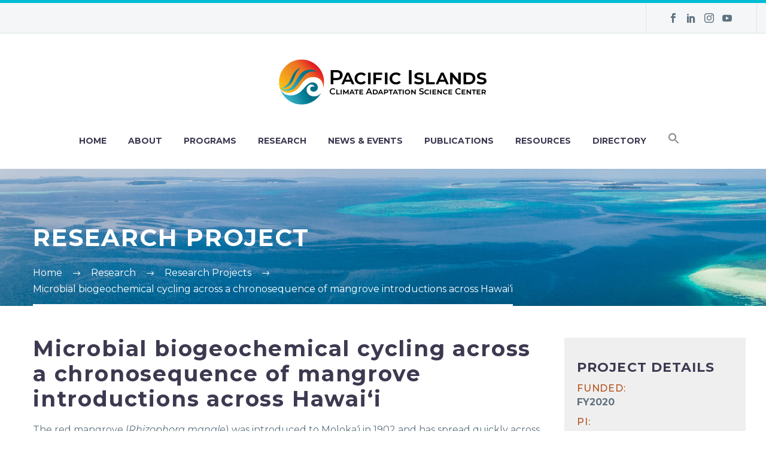

--- FILE ---
content_type: text/html; charset=UTF-8
request_url: https://pi-casc.soest.hawaii.edu/research/research-projects/mangrove_microbial_cycling/
body_size: 96039
content:
<!DOCTYPE html>
<!--[if IE 7]>
<html class="ie ie7" lang="en-US" xmlns:og="https://ogp.me/ns#" xmlns:fb="https://ogp.me/ns/fb#">
<![endif]-->
<!--[if IE 8]>
<html class="ie ie8" lang="en-US" xmlns:og="https://ogp.me/ns#" xmlns:fb="https://ogp.me/ns/fb#">
<![endif]-->
<!--[if !(IE 7) | !(IE 8) ]><!-->
<html lang="en-US" xmlns:og="https://ogp.me/ns#" xmlns:fb="https://ogp.me/ns/fb#">
<!--<![endif]-->
<head>
	<meta charset="UTF-8">
	<meta name="viewport" content="width=device-width, initial-scale=1.0" />
	<link rel="profile" href="https://gmpg.org/xfn/11">
	<link rel="pingback" href="https://pi-casc.soest.hawaii.edu/xmlrpc.php">
	<style>.tgpli-background-inited { background-image: none !important; }img[data-tgpli-image-inited] { display:none !important;visibility:hidden !important; }</style>		<script type="text/javascript">
			window.tgpLazyItemsOptions = {
				visibilityOffset: 500,
				desktopEnable: true,
				mobileEnable: true			};
			window.tgpQueue = {
				nodes: [],
				add: function(id, data) {
					data = data || {};
					if (window.tgpLazyItems !== undefined) {
						if (this.nodes.length > 0) {
							window.tgpLazyItems.addNodes(this.flushNodes());
						}
						window.tgpLazyItems.addNode({
							node: document.getElementById(id),
							data: data
						});
					} else {
						this.nodes.push({
							node: document.getElementById(id),
							data: data
						});
					}
				},
				flushNodes: function() {
					return this.nodes.splice(0, this.nodes.length);
				}
			};
		</script>
		<script type="text/javascript" async src="https://pi-casc.soest.hawaii.edu/wp-content/themes/thegem/js/thegem-pagespeed-lazy-items.js"></script><title>Microbial biogeochemical cycling across a chronosequence of mangrove introductions across Hawai‘i &#8211; Pacific Island Climate Adaptation Science Center</title>
<meta name='robots' content='max-image-preview:large' />
<link rel='dns-prefetch' href='//fonts.googleapis.com' />
<link rel="alternate" type="application/rss+xml" title="Pacific Island Climate Adaptation Science Center &raquo; Feed" href="https://pi-casc.soest.hawaii.edu/feed/" />
<link rel="alternate" type="application/rss+xml" title="Pacific Island Climate Adaptation Science Center &raquo; Comments Feed" href="https://pi-casc.soest.hawaii.edu/comments/feed/" />
<link rel="alternate" title="oEmbed (JSON)" type="application/json+oembed" href="https://pi-casc.soest.hawaii.edu/wp-json/oembed/1.0/embed?url=https%3A%2F%2Fpi-casc.soest.hawaii.edu%2Fresearch%2Fresearch-projects%2Fmangrove_microbial_cycling%2F" />
<link rel="alternate" title="oEmbed (XML)" type="text/xml+oembed" href="https://pi-casc.soest.hawaii.edu/wp-json/oembed/1.0/embed?url=https%3A%2F%2Fpi-casc.soest.hawaii.edu%2Fresearch%2Fresearch-projects%2Fmangrove_microbial_cycling%2F&#038;format=xml" />
		<!-- This site uses the Google Analytics by MonsterInsights plugin v9.11.1 - Using Analytics tracking - https://www.monsterinsights.com/ -->
							<script src="//www.googletagmanager.com/gtag/js?id=G-6S70G51T5D"  data-cfasync="false" data-wpfc-render="false" type="text/javascript" async></script>
			<script data-cfasync="false" data-wpfc-render="false" type="text/javascript">
				var mi_version = '9.11.1';
				var mi_track_user = true;
				var mi_no_track_reason = '';
								var MonsterInsightsDefaultLocations = {"page_location":"https:\/\/pi-casc.soest.hawaii.edu\/research\/research-projects\/mangrove_microbial_cycling\/"};
								if ( typeof MonsterInsightsPrivacyGuardFilter === 'function' ) {
					var MonsterInsightsLocations = (typeof MonsterInsightsExcludeQuery === 'object') ? MonsterInsightsPrivacyGuardFilter( MonsterInsightsExcludeQuery ) : MonsterInsightsPrivacyGuardFilter( MonsterInsightsDefaultLocations );
				} else {
					var MonsterInsightsLocations = (typeof MonsterInsightsExcludeQuery === 'object') ? MonsterInsightsExcludeQuery : MonsterInsightsDefaultLocations;
				}

								var disableStrs = [
										'ga-disable-G-6S70G51T5D',
									];

				/* Function to detect opted out users */
				function __gtagTrackerIsOptedOut() {
					for (var index = 0; index < disableStrs.length; index++) {
						if (document.cookie.indexOf(disableStrs[index] + '=true') > -1) {
							return true;
						}
					}

					return false;
				}

				/* Disable tracking if the opt-out cookie exists. */
				if (__gtagTrackerIsOptedOut()) {
					for (var index = 0; index < disableStrs.length; index++) {
						window[disableStrs[index]] = true;
					}
				}

				/* Opt-out function */
				function __gtagTrackerOptout() {
					for (var index = 0; index < disableStrs.length; index++) {
						document.cookie = disableStrs[index] + '=true; expires=Thu, 31 Dec 2099 23:59:59 UTC; path=/';
						window[disableStrs[index]] = true;
					}
				}

				if ('undefined' === typeof gaOptout) {
					function gaOptout() {
						__gtagTrackerOptout();
					}
				}
								window.dataLayer = window.dataLayer || [];

				window.MonsterInsightsDualTracker = {
					helpers: {},
					trackers: {},
				};
				if (mi_track_user) {
					function __gtagDataLayer() {
						dataLayer.push(arguments);
					}

					function __gtagTracker(type, name, parameters) {
						if (!parameters) {
							parameters = {};
						}

						if (parameters.send_to) {
							__gtagDataLayer.apply(null, arguments);
							return;
						}

						if (type === 'event') {
														parameters.send_to = monsterinsights_frontend.v4_id;
							var hookName = name;
							if (typeof parameters['event_category'] !== 'undefined') {
								hookName = parameters['event_category'] + ':' + name;
							}

							if (typeof MonsterInsightsDualTracker.trackers[hookName] !== 'undefined') {
								MonsterInsightsDualTracker.trackers[hookName](parameters);
							} else {
								__gtagDataLayer('event', name, parameters);
							}
							
						} else {
							__gtagDataLayer.apply(null, arguments);
						}
					}

					__gtagTracker('js', new Date());
					__gtagTracker('set', {
						'developer_id.dZGIzZG': true,
											});
					if ( MonsterInsightsLocations.page_location ) {
						__gtagTracker('set', MonsterInsightsLocations);
					}
										__gtagTracker('config', 'G-6S70G51T5D', {"forceSSL":"true","link_attribution":"true"} );
										window.gtag = __gtagTracker;										(function () {
						/* https://developers.google.com/analytics/devguides/collection/analyticsjs/ */
						/* ga and __gaTracker compatibility shim. */
						var noopfn = function () {
							return null;
						};
						var newtracker = function () {
							return new Tracker();
						};
						var Tracker = function () {
							return null;
						};
						var p = Tracker.prototype;
						p.get = noopfn;
						p.set = noopfn;
						p.send = function () {
							var args = Array.prototype.slice.call(arguments);
							args.unshift('send');
							__gaTracker.apply(null, args);
						};
						var __gaTracker = function () {
							var len = arguments.length;
							if (len === 0) {
								return;
							}
							var f = arguments[len - 1];
							if (typeof f !== 'object' || f === null || typeof f.hitCallback !== 'function') {
								if ('send' === arguments[0]) {
									var hitConverted, hitObject = false, action;
									if ('event' === arguments[1]) {
										if ('undefined' !== typeof arguments[3]) {
											hitObject = {
												'eventAction': arguments[3],
												'eventCategory': arguments[2],
												'eventLabel': arguments[4],
												'value': arguments[5] ? arguments[5] : 1,
											}
										}
									}
									if ('pageview' === arguments[1]) {
										if ('undefined' !== typeof arguments[2]) {
											hitObject = {
												'eventAction': 'page_view',
												'page_path': arguments[2],
											}
										}
									}
									if (typeof arguments[2] === 'object') {
										hitObject = arguments[2];
									}
									if (typeof arguments[5] === 'object') {
										Object.assign(hitObject, arguments[5]);
									}
									if ('undefined' !== typeof arguments[1].hitType) {
										hitObject = arguments[1];
										if ('pageview' === hitObject.hitType) {
											hitObject.eventAction = 'page_view';
										}
									}
									if (hitObject) {
										action = 'timing' === arguments[1].hitType ? 'timing_complete' : hitObject.eventAction;
										hitConverted = mapArgs(hitObject);
										__gtagTracker('event', action, hitConverted);
									}
								}
								return;
							}

							function mapArgs(args) {
								var arg, hit = {};
								var gaMap = {
									'eventCategory': 'event_category',
									'eventAction': 'event_action',
									'eventLabel': 'event_label',
									'eventValue': 'event_value',
									'nonInteraction': 'non_interaction',
									'timingCategory': 'event_category',
									'timingVar': 'name',
									'timingValue': 'value',
									'timingLabel': 'event_label',
									'page': 'page_path',
									'location': 'page_location',
									'title': 'page_title',
									'referrer' : 'page_referrer',
								};
								for (arg in args) {
																		if (!(!args.hasOwnProperty(arg) || !gaMap.hasOwnProperty(arg))) {
										hit[gaMap[arg]] = args[arg];
									} else {
										hit[arg] = args[arg];
									}
								}
								return hit;
							}

							try {
								f.hitCallback();
							} catch (ex) {
							}
						};
						__gaTracker.create = newtracker;
						__gaTracker.getByName = newtracker;
						__gaTracker.getAll = function () {
							return [];
						};
						__gaTracker.remove = noopfn;
						__gaTracker.loaded = true;
						window['__gaTracker'] = __gaTracker;
					})();
									} else {
										console.log("");
					(function () {
						function __gtagTracker() {
							return null;
						}

						window['__gtagTracker'] = __gtagTracker;
						window['gtag'] = __gtagTracker;
					})();
									}
			</script>
							<!-- / Google Analytics by MonsterInsights -->
		<style id='wp-img-auto-sizes-contain-inline-css' type='text/css'>
img:is([sizes=auto i],[sizes^="auto," i]){contain-intrinsic-size:3000px 1500px}
/*# sourceURL=wp-img-auto-sizes-contain-inline-css */
</style>
<link rel='stylesheet' id='pt-cv-public-style-css' href='https://pi-casc.soest.hawaii.edu/wp-content/plugins/content-views-query-and-display-post-page/public/assets/css/cv.css?ver=4.2.1' type='text/css' media='all' />
<link rel='stylesheet' id='pt-cv-public-pro-style-css' href='https://pi-casc.soest.hawaii.edu/wp-content/plugins/pt-content-views-pro/public/assets/css/cvpro.min.css?ver=7.2.2' type='text/css' media='all' />
<link rel='stylesheet' id='layerslider-css' href='https://pi-casc.soest.hawaii.edu/wp-content/plugins/LayerSlider/assets/static/layerslider/css/layerslider.css?ver=8.1.2' type='text/css' media='all' />
<link rel='stylesheet' id='thegem-preloader-css' href='https://pi-casc.soest.hawaii.edu/wp-content/themes/thegem/css/thegem-preloader.css?ver=5.11.1' type='text/css' media='all' />
<style id='thegem-preloader-inline-css' type='text/css'>

		body:not(.compose-mode) .gem-icon-style-gradient span,
		body:not(.compose-mode) .gem-icon .gem-icon-half-1,
		body:not(.compose-mode) .gem-icon .gem-icon-half-2 {
			opacity: 0 !important;
			}
/*# sourceURL=thegem-preloader-inline-css */
</style>
<link rel='stylesheet' id='thegem-reset-css' href='https://pi-casc.soest.hawaii.edu/wp-content/themes/thegem/css/thegem-reset.css?ver=5.11.1' type='text/css' media='all' />
<link rel='stylesheet' id='thegem-grid-css' href='https://pi-casc.soest.hawaii.edu/wp-content/themes/thegem/css/thegem-grid.css?ver=5.11.1' type='text/css' media='all' />
<link rel='stylesheet' id='thegem-header-css' href='https://pi-casc.soest.hawaii.edu/wp-content/themes/thegem/css/thegem-header.css?ver=5.11.1' type='text/css' media='all' />
<link rel='stylesheet' id='thegem-style-css' href='https://pi-casc.soest.hawaii.edu/wp-content/themes/thegem/style.css?ver=5.11.1' type='text/css' media='all' />
<link rel='stylesheet' id='thegem-child-style-css' href='https://pi-casc.soest.hawaii.edu/wp-content/themes/thegem-child/style.css?ver=5.11.1' type='text/css' media='all' />
<link rel='stylesheet' id='thegem-widgets-css' href='https://pi-casc.soest.hawaii.edu/wp-content/themes/thegem/css/thegem-widgets.css?ver=5.11.1' type='text/css' media='all' />
<link rel='stylesheet' id='thegem-new-css-css' href='https://pi-casc.soest.hawaii.edu/wp-content/themes/thegem/css/thegem-new-css.css?ver=5.11.1' type='text/css' media='all' />
<link rel='stylesheet' id='perevazka-css-css-css' href='https://pi-casc.soest.hawaii.edu/wp-content/themes/thegem/css/thegem-perevazka-css.css?ver=5.11.1' type='text/css' media='all' />
<link rel='stylesheet' id='thegem-google-fonts-css' href='//fonts.googleapis.com/css?family=Montserrat%3A100%2C200%2C300%2C400%2C500%2C600%2C700%2C800%2C900%2C100italic%2C200italic%2C300italic%2C400italic%2C500italic%2C600italic%2C700italic%2C800italic%2C900italic%7CSource+Sans+Pro%3A200%2C200italic%2C300%2C300italic%2C400%2C400italic%2C600%2C600italic%2C700%2C700italic%2C900%2C900italic&#038;subset=cyrillic%2Ccyrillic-ext%2Clatin%2Clatin-ext%2Cvietnamese%2Cgreek%2Cgreek-ext&#038;ver=6.9' type='text/css' media='all' />
<link rel='stylesheet' id='thegem-custom-css' href='https://pi-casc.soest.hawaii.edu/wp-content/uploads/thegem/css/custom-MCDAtsNe.css?ver=5.11.1' type='text/css' media='all' />
<style id='thegem-custom-inline-css' type='text/css'>
.vc_custom_1603827897787{padding-right: 25% !important;padding-left: 25% !important;}.vc_custom_1603827751575{margin-right: 10% !important;margin-left: 10% !important;background-color: #333333 !important;}.vc_custom_1603827976782{margin-right: 15% !important;margin-left: 15% !important;}
#page-title {background-image: url('https://pi-casc.soest.hawaii.edu/wp-content/uploads/2020/06/background_sub.png');background-repeat: no-repeat;background-position-x: center;background-position-y: top;background-size: cover;padding-top: 80px;padding-bottom: 80px;}#page-title h1,#page-title .title-rich-content {color: #ffffff;}.page-title-excerpt {color: #ffffff;margin-top: 18px;}#page-title .page-title-title {}#page-title .page-title-title .styled-subtitle.light,#page-title .page-title-excerpt .styled-subtitle.light{ font-family: var(--thegem-to-light-title-font-family); font-style: normal; font-weight: normal;}#page-title .page-title-title .title-main-menu,#page-title .page-title-excerpt .title-main-menu{ font-family: var(--thegem-to-menu-font-family); font-style: var(--thegem-to-menu-font-style); font-weight: var(--thegem-to-menu-font-weight); text-transform: var(--thegem-to-menu-text-transform); font-size: var(--thegem-to-menu-font-size); line-height: var(--thegem-to-menu-line-height); letter-spacing: var(--thegem-to-menu-letter-spacing, 0);}#page-title .page-title-title .title-main-menu.light,#page-title .page-title-excerpt .title-main-menu.light{ font-family: var(--thegem-to-light-title-font-family); font-style: normal; font-weight: normal;}#page-title .page-title-title .title-body,#page-title .page-title-excerpt .title-body{ font-family: var(--thegem-to-body-font-family); font-style: var(--thegem-to-body-font-style); font-weight: var(--thegem-to-body-font-weight); text-transform: var(--thegem-to-body-text-transform, none); font-size: var(--thegem-to-body-font-size); line-height: var(--thegem-to-body-line-height); letter-spacing: var(--thegem-to-body-letter-spacing);}#page-title .page-title-title .title-body.light,#page-title .page-title-excerpt .title-body.light{ font-family: var(--thegem-to-light-title-font-family); font-style: normal; font-weight: normal;}#page-title .page-title-title .title-tiny-body,#page-title .page-title-excerpt .title-tiny-body{ font-family: var(--thegem-to-body-tiny-font-family); font-style: var(--thegem-to-body-tiny-font-style); font-weight: var(--thegem-to-body-tiny-font-weight); text-transform: var(--thegem-to-body-tiny-text-transform, none); font-size: var(--thegem-to-body-tiny-font-size); line-height: var(--thegem-to-body-tiny-line-height); letter-spacing: var(--thegem-to-body-tiny-letter-spacing);}#page-title .page-title-title .title-tiny-body.light,#page-title .page-title-excerpt .title-tiny-body.light{ font-family: var(--thegem-to-light-title-font-family); font-style: normal; font-weight: normal;}.page-title-inner,body .breadcrumbs{padding-left: 0px;padding-right: 0px;}body .breadcrumbs .current {	color: #ffffff;	border-bottom: 3px solid #ffffff;}body .page-title-block .breadcrumbs-container{	text-align: left;}.page-breadcrumbs ul li a,.page-breadcrumbs ul li:not(:last-child):after{	color: #99A9B5FF;}.page-breadcrumbs ul li{	color: #3C3950FF;}.page-breadcrumbs ul li a:hover{	color: #3C3950FF;}.block-content {padding-top: 0px;background-color: #ffffff;background-image: none;}.block-content:last-of-type {padding-bottom: 110px;}.gem-slideshow,.slideshow-preloader {background-color: #ffffff;}#top-area {	display: block;}@media (max-width: 991px) {#page-title {padding-top: 80px;padding-bottom: 80px;}.page-title-inner, body .breadcrumbs{padding-left: 0px;padding-right: 0px;}.page-title-excerpt {margin-top: 18px;}#page-title .page-title-title {margin-top: 0px;}.block-content {}.block-content:last-of-type {}#top-area {	display: none;}}@media (max-width: 767px) {#page-title {padding-top: 80px;padding-bottom: 80px;}.page-title-inner,body .breadcrumbs{padding-left: 0px;padding-right: 0px;}.page-title-excerpt {margin-top: 18px;}#page-title .page-title-title {margin-top: 0px;}.block-content {}.block-content:last-of-type {}#top-area {	display: none;}}
/*# sourceURL=thegem-custom-inline-css */
</style>
<link rel='stylesheet' id='js_composer_front-css' href='https://pi-casc.soest.hawaii.edu/wp-content/plugins/js_composer/assets/css/js_composer.min.css?ver=8.7.2' type='text/css' media='all' />
<link rel='stylesheet' id='thegem_js_composer_front-css' href='https://pi-casc.soest.hawaii.edu/wp-content/themes/thegem/css/thegem-js_composer_columns.css?ver=5.11.1' type='text/css' media='all' />
<link rel='stylesheet' id='thegem-additional-blog-1-css' href='https://pi-casc.soest.hawaii.edu/wp-content/themes/thegem/css/thegem-additional-blog-1.css?ver=5.11.1' type='text/css' media='all' />
<link rel='stylesheet' id='jquery-fancybox-css' href='https://pi-casc.soest.hawaii.edu/wp-content/themes/thegem/js/fancyBox/jquery.fancybox.min.css?ver=5.11.1' type='text/css' media='all' />
<link rel='stylesheet' id='thegem-vc_elements-css' href='https://pi-casc.soest.hawaii.edu/wp-content/themes/thegem/css/thegem-vc_elements.css?ver=5.11.1' type='text/css' media='all' />
<style id='wp-emoji-styles-inline-css' type='text/css'>

	img.wp-smiley, img.emoji {
		display: inline !important;
		border: none !important;
		box-shadow: none !important;
		height: 1em !important;
		width: 1em !important;
		margin: 0 0.07em !important;
		vertical-align: -0.1em !important;
		background: none !important;
		padding: 0 !important;
	}
/*# sourceURL=wp-emoji-styles-inline-css */
</style>
<link rel='stylesheet' id='contact-form-7-css' href='https://pi-casc.soest.hawaii.edu/wp-content/plugins/contact-form-7/includes/css/styles.css?ver=6.1.4' type='text/css' media='all' />
<link rel='stylesheet' id='ivory-search-styles-css' href='https://pi-casc.soest.hawaii.edu/wp-content/plugins/add-search-to-menu/public/css/ivory-search.min.css?ver=5.5.13' type='text/css' media='all' />
<link rel='stylesheet' id='abcfsl-staff-list-css' href='https://pi-casc.soest.hawaii.edu/wp-content/plugins/abcfolio-staff-list-pro/css/staff-list.css?ver=3.6.3' type='text/css' media='all' />
<script type="text/javascript">function fullHeightRow() {
			var fullHeight,
				offsetTop,
				element = document.getElementsByClassName('vc_row-o-full-height')[0];
			if (element) {
				fullHeight = window.innerHeight;
				offsetTop = window.pageYOffset + element.getBoundingClientRect().top;
				if (offsetTop < fullHeight) {
					fullHeight = 100 - offsetTop / (fullHeight / 100);
					element.style.minHeight = fullHeight + 'vh'
				}
			}
		}</script><script type="text/javascript" src="https://pi-casc.soest.hawaii.edu/wp-includes/js/jquery/jquery.min.js?ver=3.7.1" id="jquery-core-js"></script>
<script type="text/javascript" src="https://pi-casc.soest.hawaii.edu/wp-includes/js/jquery/jquery-migrate.min.js?ver=3.4.1" id="jquery-migrate-js"></script>
<script type="text/javascript" src="https://pi-casc.soest.hawaii.edu/wp-content/plugins/google-analytics-for-wordpress/assets/js/frontend-gtag.min.js?ver=9.11.1" id="monsterinsights-frontend-script-js" async="async" data-wp-strategy="async"></script>
<script data-cfasync="false" data-wpfc-render="false" type="text/javascript" id='monsterinsights-frontend-script-js-extra'>/* <![CDATA[ */
var monsterinsights_frontend = {"js_events_tracking":"true","download_extensions":"doc,pdf,ppt,zip,xls,docx,pptx,xlsx","inbound_paths":"[{\"path\":\"\\\/go\\\/\",\"label\":\"affiliate\"},{\"path\":\"\\\/recommend\\\/\",\"label\":\"affiliate\"}]","home_url":"https:\/\/pi-casc.soest.hawaii.edu","hash_tracking":"false","v4_id":"G-6S70G51T5D"};/* ]]> */
</script>
<script type="text/javascript" id="zilla-likes-js-extra">
/* <![CDATA[ */
var zilla_likes = {"ajaxurl":"https://pi-casc.soest.hawaii.edu/wp-admin/admin-ajax.php"};
//# sourceURL=zilla-likes-js-extra
/* ]]> */
</script>
<script type="text/javascript" src="https://pi-casc.soest.hawaii.edu/wp-content/plugins/zilla-likes/scripts/zilla-likes.js?ver=6.9" id="zilla-likes-js"></script>
<script></script><meta name="generator" content="Powered by LayerSlider 8.1.2 - Build Heros, Sliders, and Popups. Create Animations and Beautiful, Rich Web Content as Easy as Never Before on WordPress." />
<!-- LayerSlider updates and docs at: https://layerslider.com -->
<link rel="https://api.w.org/" href="https://pi-casc.soest.hawaii.edu/wp-json/" /><link rel="alternate" title="JSON" type="application/json" href="https://pi-casc.soest.hawaii.edu/wp-json/wp/v2/pages/1253" /><link rel="EditURI" type="application/rsd+xml" title="RSD" href="https://pi-casc.soest.hawaii.edu/xmlrpc.php?rsd" />
<meta name="generator" content="WordPress 6.9" />
<link rel="canonical" href="https://pi-casc.soest.hawaii.edu/research/research-projects/mangrove_microbial_cycling/" />
<link rel='shortlink' href='https://pi-casc.soest.hawaii.edu/?p=1253' />
<meta name="generator" content="Powered by WPBakery Page Builder - drag and drop page builder for WordPress."/>
<link rel="icon" href="https://pi-casc.soest.hawaii.edu/wp-content/uploads/2020/02/news_default_icon.png" sizes="32x32" />
<link rel="icon" href="https://pi-casc.soest.hawaii.edu/wp-content/uploads/2020/02/news_default_icon.png" sizes="192x192" />
<link rel="apple-touch-icon" href="https://pi-casc.soest.hawaii.edu/wp-content/uploads/2020/02/news_default_icon.png" />
<meta name="msapplication-TileImage" content="https://pi-casc.soest.hawaii.edu/wp-content/uploads/2020/02/news_default_icon.png" />
<script>if(document.querySelector('[data-type="vc_custom-css"]')) {document.head.appendChild(document.querySelector('[data-type="vc_custom-css"]'));}</script>			<style type="text/css" id="pt-cv-custom-style-b85da03wz3">.searchview {
visibility: visible !important;
width: unset;
}</style>
			<style type="text/css" data-type="vc_shortcodes-custom-css">.vc_custom_1603987903414{padding-bottom: 40px !important;background-color: #efefef !important;}.vc_custom_1604100048127{margin-bottom: 0px !important;border-bottom-width: 0px !important;padding-bottom: 0px !important;}.vc_custom_1604100211321{margin-top: 10px !important;margin-bottom: 0px !important;border-bottom-width: 0px !important;padding-bottom: 0px !important;}.vc_custom_1604349502817{margin-top: 0px !important;margin-bottom: 0px !important;border-top-width: 0px !important;border-bottom-width: 0px !important;padding-top: 0px !important;padding-bottom: 0px !important;}.vc_custom_1604100601466{margin-top: 10px !important;margin-bottom: 0px !important;border-bottom-width: 0px !important;padding-bottom: 0px !important;}.vc_custom_1604349532111{margin-top: 0px !important;margin-bottom: 0px !important;border-top-width: 0px !important;border-bottom-width: 0px !important;padding-top: 0px !important;padding-bottom: 0px !important;}.vc_custom_1728940885498{margin-top: 10px !important;margin-bottom: 0px !important;border-bottom-width: 0px !important;padding-bottom: 0px !important;}.vc_custom_1604349564039{margin-top: 0px !important;margin-bottom: 0px !important;border-top-width: 0px !important;border-bottom-width: 0px !important;padding-top: 0px !important;padding-bottom: 0px !important;}</style><noscript><style> .wpb_animate_when_almost_visible { opacity: 1; }</style></noscript>
			<style type="text/css">
					</style>
					<style type="text/css">
					</style>
					<style type="text/css">
					</style>
					<style type="text/css">
					</style>
			</head>


<body class="wp-singular page-template-default page page-id-1253 page-child parent-pageid-1237 wp-theme-thegem wp-child-theme-thegem-child thegem wpb-js-composer js-comp-ver-8.7.2 vc_responsive">

	<script type="text/javascript">
		var gemSettings = {"isTouch":"","forcedLasyDisabled":"","tabletPortrait":"1","tabletLandscape":"","topAreaMobileDisable":"","parallaxDisabled":"","fillTopArea":"","themePath":"https:\/\/pi-casc.soest.hawaii.edu\/wp-content\/themes\/thegem","rootUrl":"https:\/\/pi-casc.soest.hawaii.edu","mobileEffectsEnabled":"","isRTL":""};
		(function() {
    function isTouchDevice() {
        return (('ontouchstart' in window) ||
            (navigator.MaxTouchPoints > 0) ||
            (navigator.msMaxTouchPoints > 0));
    }

    window.gemSettings.isTouch = isTouchDevice();

    function userAgentDetection() {
        var ua = navigator.userAgent.toLowerCase(),
        platform = navigator.platform.toLowerCase(),
        UA = ua.match(/(opera|ie|firefox|chrome|version)[\s\/:]([\w\d\.]+)?.*?(safari|version[\s\/:]([\w\d\.]+)|$)/) || [null, 'unknown', 0],
        mode = UA[1] == 'ie' && document.documentMode;

        window.gemBrowser = {
            name: (UA[1] == 'version') ? UA[3] : UA[1],
            version: UA[2],
            platform: {
                name: ua.match(/ip(?:ad|od|hone)/) ? 'ios' : (ua.match(/(?:webos|android)/) || platform.match(/mac|win|linux/) || ['other'])[0]
                }
        };
            }

    window.updateGemClientSize = function() {
        if (window.gemOptions == null || window.gemOptions == undefined) {
            window.gemOptions = {
                first: false,
                clientWidth: 0,
                clientHeight: 0,
                innerWidth: -1
            };
        }

        window.gemOptions.clientWidth = window.innerWidth || document.documentElement.clientWidth;
        if (document.body != null && !window.gemOptions.clientWidth) {
            window.gemOptions.clientWidth = document.body.clientWidth;
        }

        window.gemOptions.clientHeight = window.innerHeight || document.documentElement.clientHeight;
        if (document.body != null && !window.gemOptions.clientHeight) {
            window.gemOptions.clientHeight = document.body.clientHeight;
        }
    };

    window.updateGemInnerSize = function(width) {
        window.gemOptions.innerWidth = width != undefined ? width : (document.body != null ? document.body.clientWidth : 0);
    };

    userAgentDetection();
    window.updateGemClientSize(true);

    window.gemSettings.lasyDisabled = window.gemSettings.forcedLasyDisabled || (!window.gemSettings.mobileEffectsEnabled && (window.gemSettings.isTouch || window.gemOptions.clientWidth <= 800));
})();
		(function() {
    if (window.gemBrowser.name == 'safari') {
        try {
            var safariVersion = parseInt(window.gemBrowser.version);
        } catch(e) {
            var safariVersion = 0;
        }
        if (safariVersion >= 9) {
            window.gemSettings.parallaxDisabled = true;
            window.gemSettings.fillTopArea = true;
        }
    }
})();
		(function() {
    var fullwithData = {
        page: null,
        pageWidth: 0,
        pageOffset: {},
        fixVcRow: true,
        pagePaddingLeft: 0
    };

    function updateFullwidthData() {
        fullwithData.pageOffset = fullwithData.page.getBoundingClientRect();
        fullwithData.pageWidth = parseFloat(fullwithData.pageOffset.width);
        fullwithData.pagePaddingLeft = 0;

        if (fullwithData.page.className.indexOf('vertical-header') != -1) {
            fullwithData.pagePaddingLeft = 45;
            if (fullwithData.pageWidth >= 1600) {
                fullwithData.pagePaddingLeft = 360;
            }
            if (fullwithData.pageWidth < 980) {
                fullwithData.pagePaddingLeft = 0;
            }
        }
    }

    function gem_fix_fullwidth_position(element) {
        if (element == null) {
            return false;
        }

        if (fullwithData.page == null) {
            fullwithData.page = document.getElementById('page');
            updateFullwidthData();
        }

        /*if (fullwithData.pageWidth < 1170) {
            return false;
        }*/

        if (!fullwithData.fixVcRow) {
            return false;
        }

        if (element.previousElementSibling != null && element.previousElementSibling != undefined && element.previousElementSibling.className.indexOf('fullwidth-block') == -1) {
            var elementParentViewportOffset = element.previousElementSibling.getBoundingClientRect();
        } else {
            var elementParentViewportOffset = element.parentNode.getBoundingClientRect();
        }

        /*if (elementParentViewportOffset.top > window.gemOptions.clientHeight) {
            fullwithData.fixVcRow = false;
            return false;
        }*/

        if (element.className.indexOf('vc_row') != -1) {
            var elementMarginLeft = -21;
            var elementMarginRight = -21;
        } else {
            var elementMarginLeft = 0;
            var elementMarginRight = 0;
        }

        var offset = parseInt(fullwithData.pageOffset.left + 0.5) - parseInt((elementParentViewportOffset.left < 0 ? 0 : elementParentViewportOffset.left) + 0.5) - elementMarginLeft + fullwithData.pagePaddingLeft;
        var offsetKey = window.gemSettings.isRTL ? 'right' : 'left';

        element.style.position = 'relative';
        element.style[offsetKey] = offset + 'px';
        element.style.width = fullwithData.pageWidth - fullwithData.pagePaddingLeft + 'px';

        if (element.className.indexOf('vc_row') == -1) {
            element.setAttribute('data-fullwidth-updated', 1);
        }

        if (element.className.indexOf('vc_row') != -1 && element.className.indexOf('vc_section') == -1 && !element.hasAttribute('data-vc-stretch-content')) {
            var el_full = element.parentNode.querySelector('.vc_row-full-width-before');
            var padding = -1 * offset;
            0 > padding && (padding = 0);
            var paddingRight = fullwithData.pageWidth - padding - el_full.offsetWidth + elementMarginLeft + elementMarginRight;
            0 > paddingRight && (paddingRight = 0);
            element.style.paddingLeft = padding + 'px';
            element.style.paddingRight = paddingRight + 'px';
        }
    }

    window.gem_fix_fullwidth_position = gem_fix_fullwidth_position;

    document.addEventListener('DOMContentLoaded', function() {
        var classes = [];

        if (window.gemSettings.isTouch) {
            document.body.classList.add('thegem-touch');
        }

        if (window.gemSettings.lasyDisabled && !window.gemSettings.forcedLasyDisabled) {
            document.body.classList.add('thegem-effects-disabled');
        }
    });

    if (window.gemSettings.parallaxDisabled) {
        var head  = document.getElementsByTagName('head')[0],
            link  = document.createElement('style');
        link.rel  = 'stylesheet';
        link.type = 'text/css';
        link.innerHTML = ".fullwidth-block.fullwidth-block-parallax-fixed .fullwidth-block-background { background-attachment: scroll !important; }";
        head.appendChild(link);
    }
})();

(function() {
    setTimeout(function() {
        var preloader = document.getElementById('page-preloader');
        if (preloader != null && preloader != undefined) {
            preloader.className += ' preloader-loaded';
        }
    }, window.pagePreloaderHideTime || 1000);
})();
	</script>
	


<div id="page" class="layout-fullwidth header-style-3">

	<a href="#main" class="scroll-to-content">Skip to main content</a>

	
	
					<div class="top-area-background top-area-scroll-hide">
				<div id="top-area" class="top-area top-area-style-default top-area-alignment-right">
	<div class="container">
		<div class="top-area-items inline-inside">
							<div class="top-area-block top-area-contacts"></div>
										<div class="top-area-block top-area-socials socials-colored-hover">			<div class="socials inline-inside">
															<a class="socials-item" href="https://www.facebook.com/pacificcasc/" target="_blank" rel="noopener" title="Facebook">
                            <i class="socials-item-icon facebook "></i>
                        </a>
																				<a class="socials-item" href="https://www.linkedin.com/company/pacificcasc" target="_blank" rel="noopener" title="LinkedIn">
                            <i class="socials-item-icon linkedin "></i>
                        </a>
																													<a class="socials-item" href="https://www.instagram.com/pacificcasc/" target="_blank" rel="noopener" title="Instagram">
                            <i class="socials-item-icon instagram "></i>
                        </a>
																																																								<a class="socials-item" href="https://www.youtube.com/channel/UC08TFffWeRioLhMxO6Bk47A" target="_blank" rel="noopener" title="YouTube">
                            <i class="socials-item-icon youtube "></i>
                        </a>
																																																																																																																																																																																																																																																																																																																</div>
			</div>
								</div>
	</div>
</div>
			</div>
		
		<div id="site-header-wrapper"  class="  " >
			
			
			<header id="site-header" class="site-header animated-header mobile-menu-layout-default" role="banner">
								
				<div class="header-background">
					<div class="container">
						<div class="header-main logo-position-center header-layout-default header-style-3">
																							<div class="site-title">
											<div class="site-logo" style="width:352px;">
			<a href="https://pi-casc.soest.hawaii.edu/" rel="home" aria-label="Homepage">
									<span class="logo"><img src="https://pi-casc.soest.hawaii.edu/wp-content/uploads/thegem/logos/logo_0b4379bc4fab33ed5db4302e9b469096_1x.png" srcset="https://pi-casc.soest.hawaii.edu/wp-content/uploads/thegem/logos/logo_0b4379bc4fab33ed5db4302e9b469096_1x.png 1x,https://pi-casc.soest.hawaii.edu/wp-content/uploads/thegem/logos/logo_0b4379bc4fab33ed5db4302e9b469096_2x.png 2x,https://pi-casc.soest.hawaii.edu/wp-content/uploads/thegem/logos/logo_0b4379bc4fab33ed5db4302e9b469096_3x.png 3x" alt="Pacific Island Climate Adaptation Science Center" style="width:352px;" class="tgp-exclude default"/><img src="https://pi-casc.soest.hawaii.edu/wp-content/uploads/thegem/logos/logo_c4475b813f47281b5812a43b3077c0fb_1x.png" srcset="https://pi-casc.soest.hawaii.edu/wp-content/uploads/thegem/logos/logo_c4475b813f47281b5812a43b3077c0fb_1x.png 1x,https://pi-casc.soest.hawaii.edu/wp-content/uploads/thegem/logos/logo_c4475b813f47281b5812a43b3077c0fb_2x.png 2x,https://pi-casc.soest.hawaii.edu/wp-content/uploads/thegem/logos/logo_c4475b813f47281b5812a43b3077c0fb_3x.png 3x" alt="Pacific Island Climate Adaptation Science Center" style="width:199px;" class="tgp-exclude small"/></span>
							</a>
		</div>
										</div>
																											<nav id="primary-navigation" class="site-navigation primary-navigation" role="navigation">
											<button class="menu-toggle dl-trigger">Primary Menu<span class="menu-line-1"></span><span class="menu-line-2"></span><span class="menu-line-3"></span></button>																							<ul id="primary-menu" class="nav-menu styled no-responsive dl-menu"><li id="menu-item-4655" class="menu-item menu-item-type-post_type menu-item-object-page menu-item-home menu-item-4655 megamenu-first-element"><a href="https://pi-casc.soest.hawaii.edu/" data-ps2id-api="true">HOME</a></li>
<li id="menu-item-1132" class="menu-item menu-item-type-post_type menu-item-object-page menu-item-has-children menu-item-parent menu-item-1132 megamenu-first-element"><a href="https://pi-casc.soest.hawaii.edu/about/" aria-haspopup="true" aria-expanded="false" data-ps2id-api="true">ABOUT</a><span class="menu-item-parent-toggle" tabindex="0"></span>
<ul class="sub-menu styled dl-submenu">
	<li id="menu-item-1133" class="menu-item menu-item-type-post_type menu-item-object-page menu-item-1133 megamenu-first-element"><a href="https://pi-casc.soest.hawaii.edu/about/" data-ps2id-api="true">About</a></li>
	<li id="menu-item-9519" class="menu-item menu-item-type-post_type menu-item-object-page menu-item-9519 megamenu-first-element"><a href="https://pi-casc.soest.hawaii.edu/about/regional-context/" data-ps2id-api="true">Regional Context</a></li>
	<li id="menu-item-1175" class="menu-item menu-item-type-post_type menu-item-object-page menu-item-has-children menu-item-parent menu-item-1175 megamenu-first-element"><a href="https://pi-casc.soest.hawaii.edu/climate-science/climate-in-the-pacific/" aria-haspopup="true" aria-expanded="false" data-ps2id-api="true">Climate Science</a><span class="menu-item-parent-toggle" tabindex="0"></span>
	<ul class="sub-menu styled dl-submenu">
		<li id="menu-item-1174" class="menu-item menu-item-type-post_type menu-item-object-page menu-item-1174 megamenu-first-element"><a href="https://pi-casc.soest.hawaii.edu/climate-science/climate-in-the-pacific/" data-ps2id-api="true">Climate in the Pacific</a></li>
		<li id="menu-item-1171" class="menu-item menu-item-type-post_type menu-item-object-page menu-item-1171 megamenu-first-element"><a href="https://pi-casc.soest.hawaii.edu/climate-science/actionable-science/" data-ps2id-api="true">Actionable Science</a></li>
		<li id="menu-item-1172" class="menu-item menu-item-type-post_type menu-item-object-page menu-item-1172 megamenu-first-element"><a href="https://pi-casc.soest.hawaii.edu/climate-science/adaptation-to-climate-challenges/" data-ps2id-api="true">Adaptation to Climate Challenges</a></li>
		<li id="menu-item-8317" class="menu-item menu-item-type-post_type menu-item-object-page menu-item-8317 megamenu-first-element"><a href="https://pi-casc.soest.hawaii.edu/climate-science/climate-impact-coral-bleaching/" data-ps2id-api="true">Climate Impact: Coral Bleaching</a></li>
		<li id="menu-item-1173" class="menu-item menu-item-type-post_type menu-item-object-page menu-item-1173 megamenu-first-element"><a href="https://pi-casc.soest.hawaii.edu/climate-science/outreach/" data-ps2id-api="true">Outreach</a></li>
	</ul>
</li>
	<li id="menu-item-1430" class="menu-item menu-item-type-post_type menu-item-object-page menu-item-has-children menu-item-parent menu-item-1430 megamenu-first-element"><a href="https://pi-casc.soest.hawaii.edu/about/pi-casc-consortium/" aria-haspopup="true" aria-expanded="false" data-ps2id-api="true">PI-CASC Consortium</a><span class="menu-item-parent-toggle" tabindex="0"></span>
	<ul class="sub-menu styled dl-submenu">
		<li id="menu-item-1191" class="menu-item menu-item-type-post_type menu-item-object-page menu-item-1191 megamenu-first-element"><a href="https://pi-casc.soest.hawaii.edu/about/pi-casc-consortium/picasc-uhm/" data-ps2id-api="true">University of Hawaiʻi at Mānoa</a></li>
		<li id="menu-item-1112" class="menu-item menu-item-type-post_type menu-item-object-page menu-item-1112 megamenu-first-element"><a href="https://pi-casc.soest.hawaii.edu/about/pi-casc-consortium/picasc-uhh/" data-ps2id-api="true">University of Hawaiʻi at Hilo</a></li>
		<li id="menu-item-1111" class="menu-item menu-item-type-post_type menu-item-object-page menu-item-1111 megamenu-first-element"><a href="https://pi-casc.soest.hawaii.edu/about/pi-casc-consortium/picasc-uog/" data-ps2id-api="true">University of Guam</a></li>
	</ul>
</li>
	<li id="menu-item-1118" class="menu-item menu-item-type-post_type menu-item-object-page menu-item-1118 megamenu-first-element"><a href="https://pi-casc.soest.hawaii.edu/about/partners/" data-ps2id-api="true">Partners</a></li>
	<li id="menu-item-1129" class="menu-item menu-item-type-post_type menu-item-object-page menu-item-1129 megamenu-first-element"><a href="https://pi-casc.soest.hawaii.edu/about/advisory-councils/" data-ps2id-api="true">Advisory Councils</a></li>
	<li id="menu-item-4579" class="menu-item menu-item-type-post_type menu-item-object-page menu-item-4579 megamenu-first-element"><a href="https://pi-casc.soest.hawaii.edu/about/contact-us/" data-ps2id-api="true">Contact Us</a></li>
</ul>
</li>
<li id="menu-item-1110" class="menu-item menu-item-type-post_type menu-item-object-page menu-item-has-children menu-item-parent menu-item-1110 megamenu-first-element"><a href="https://pi-casc.soest.hawaii.edu/pi-casc-programs/" aria-haspopup="true" aria-expanded="false" data-ps2id-api="true">PROGRAMS</a><span class="menu-item-parent-toggle" tabindex="0"></span>
<ul class="sub-menu styled dl-submenu">
	<li id="menu-item-6793" class="menu-item menu-item-type-post_type menu-item-object-page menu-item-has-children menu-item-parent menu-item-6793 megamenu-first-element"><a href="https://pi-casc.soest.hawaii.edu/pi-casc-programs/center-programs/" aria-haspopup="true" aria-expanded="false" data-ps2id-api="true">Center Programs</a><span class="menu-item-parent-toggle" tabindex="0"></span>
	<ul class="sub-menu styled dl-submenu">
		<li id="menu-item-6823" class="menu-item menu-item-type-post_type menu-item-object-page menu-item-6823 megamenu-first-element"><a href="https://pi-casc.soest.hawaii.edu/pi-casc-programs/center-programs/pi-casc-graduate-scholars-program/" data-ps2id-api="true">PI-CASC Graduate Scholars Program</a></li>
		<li id="menu-item-1114" class="menu-item menu-item-type-post_type menu-item-object-page menu-item-1114 megamenu-first-element"><a href="https://pi-casc.soest.hawaii.edu/pi-casc-programs/center-programs/mcc/" data-ps2id-api="true">Manager Climate Corps</a></li>
		<li id="menu-item-5911" class="menu-item menu-item-type-post_type menu-item-object-page menu-item-5911 megamenu-first-element"><a href="https://pi-casc.soest.hawaii.edu/pi-casc-programs/center-programs/climate-adaptation-for-resource-management-fellowship-program/" data-ps2id-api="true">Climate Adaptation for Resource Management Fellowship Program</a></li>
		<li id="menu-item-6723" class="menu-item menu-item-type-post_type menu-item-object-page menu-item-6723 megamenu-first-element"><a href="https://pi-casc.soest.hawaii.edu/pi-casc-programs/center-programs/surf/" data-ps2id-api="true">Summer Undergraduate Research Fellowship</a></li>
		<li id="menu-item-6128" class="menu-item menu-item-type-post_type menu-item-object-page menu-item-6128 megamenu-first-element"><a href="https://pi-casc.soest.hawaii.edu/pi-casc-programs/center-programs/k-12-education-hub/" data-ps2id-api="true">Education Hub</a></li>
	</ul>
</li>
	<li id="menu-item-6792" class="menu-item menu-item-type-post_type menu-item-object-page menu-item-has-children menu-item-parent menu-item-6792 megamenu-first-element"><a href="https://pi-casc.soest.hawaii.edu/pi-casc-programs/communities-of-practice/" aria-haspopup="true" aria-expanded="false" data-ps2id-api="true">Communities of Practice</a><span class="menu-item-parent-toggle" tabindex="0"></span>
	<ul class="sub-menu styled dl-submenu">
		<li id="menu-item-4853" class="menu-item menu-item-type-post_type menu-item-object-page menu-item-4853 megamenu-first-element"><a href="https://pi-casc.soest.hawaii.edu/pi-casc-programs/communities-of-practice/pi-ak-collaboration/" data-ps2id-api="true">Pacific Islands-Alaska CASC Collaboration</a></li>
		<li id="menu-item-1519" class="menu-item menu-item-type-post_type menu-item-object-page menu-item-1519 megamenu-first-element"><a href="https://pi-casc.soest.hawaii.edu/pi-casc-programs/communities-of-practice/pacific-riscc/" data-ps2id-api="true">Pacific Regional Invasive Species and Climate Change Management Network</a></li>
		<li id="menu-item-5730" class="menu-item menu-item-type-post_type menu-item-object-page menu-item-5730 megamenu-first-element"><a href="https://pi-casc.soest.hawaii.edu/pi-casc-programs/communities-of-practice/pi-slr-adaptation-science-dialogues/" data-ps2id-api="true">Pacific Islands Sea-Level Rise Adaptation Science Dialogues</a></li>
		<li id="menu-item-6841" class="menu-item menu-item-type-post_type menu-item-object-page menu-item-6841 megamenu-first-element"><a href="https://pi-casc.soest.hawaii.edu/pi-casc-programs/communities-of-practice/pacific-drought-knowledge-exchange/" data-ps2id-api="true">Pacific Drought Knowledge Exchange</a></li>
	</ul>
</li>
</ul>
</li>
<li id="menu-item-12" class="menu-item menu-item-type-custom menu-item-object-custom menu-item-has-children menu-item-parent menu-item-12 megamenu-first-element"><a href="https://pi-casc.soest.hawaii.edu/research/research-overview/" aria-haspopup="true" aria-expanded="false" data-ps2id-api="true">RESEARCH</a><span class="menu-item-parent-toggle" tabindex="0"></span>
<ul class="sub-menu styled dl-submenu">
	<li id="menu-item-1328" class="menu-item menu-item-type-post_type menu-item-object-page menu-item-1328 megamenu-first-element"><a href="https://pi-casc.soest.hawaii.edu/research/research-overview/" data-ps2id-api="true">Research Overview</a></li>
	<li id="menu-item-1339" class="menu-item menu-item-type-post_type menu-item-object-page menu-item-1339 megamenu-first-element"><a href="https://pi-casc.soest.hawaii.edu/research/science-agenda/" data-ps2id-api="true">Science Agenda</a></li>
	<li id="menu-item-1293" class="menu-item menu-item-type-post_type menu-item-object-page current-page-ancestor menu-item-1293 megamenu-first-element"><a href="https://pi-casc.soest.hawaii.edu/research/research-projects/" data-ps2id-api="true">Research Projects</a></li>
	<li id="menu-item-1307" class="menu-item menu-item-type-post_type menu-item-object-page menu-item-1307 megamenu-first-element"><a href="https://pi-casc.soest.hawaii.edu/research/research-products/" data-ps2id-api="true">Research Products</a></li>
	<li id="menu-item-6155" class="menu-item menu-item-type-post_type menu-item-object-page menu-item-6155 megamenu-first-element"><a href="https://pi-casc.soest.hawaii.edu/research/federal-projects/" data-ps2id-api="true">Federal Projects</a></li>
	<li id="menu-item-4431" class="menu-item menu-item-type-post_type menu-item-object-page menu-item-4431 megamenu-first-element"><a href="https://pi-casc.soest.hawaii.edu/research/funding-opportunities/" data-ps2id-api="true">PI-CASC Funding Opportunities</a></li>
</ul>
</li>
<li id="menu-item-1417" class="menu-item menu-item-type-post_type menu-item-object-page menu-item-has-children menu-item-parent menu-item-1417 megamenu-first-element"><a href="https://pi-casc.soest.hawaii.edu/news/" aria-haspopup="true" aria-expanded="false" data-ps2id-api="true">NEWS &#038; EVENTS</a><span class="menu-item-parent-toggle" tabindex="0"></span>
<ul class="sub-menu styled dl-submenu">
	<li id="menu-item-1419" class="menu-item menu-item-type-post_type menu-item-object-page menu-item-1419 megamenu-first-element"><a href="https://pi-casc.soest.hawaii.edu/news/" data-ps2id-api="true">News</a></li>
	<li id="menu-item-1418" class="menu-item menu-item-type-post_type menu-item-object-page menu-item-1418 megamenu-first-element"><a href="https://pi-casc.soest.hawaii.edu/events/" data-ps2id-api="true">Events</a></li>
	<li id="menu-item-7702" class="menu-item menu-item-type-post_type menu-item-object-page menu-item-7702 megamenu-first-element"><a href="https://pi-casc.soest.hawaii.edu/happenings/" data-ps2id-api="true">Happenings Blog</a></li>
	<li id="menu-item-4901" class="menu-item menu-item-type-post_type menu-item-object-page menu-item-4901 megamenu-first-element"><a href="https://pi-casc.soest.hawaii.edu/slice-of-pi-casc-seminar-series/" data-ps2id-api="true">Slice of PI-CASC Seminar Series</a></li>
</ul>
</li>
<li id="menu-item-14" class="menu-item menu-item-type-custom menu-item-object-custom menu-item-has-children menu-item-parent menu-item-14 megamenu-first-element"><a href="#" aria-haspopup="true" aria-expanded="false" data-ps2id-api="true">PUBLICATIONS</a><span class="menu-item-parent-toggle" tabindex="0"></span>
<ul class="sub-menu styled dl-submenu">
	<li id="menu-item-2526" class="menu-item menu-item-type-post_type menu-item-object-page menu-item-2526 megamenu-first-element"><a href="https://pi-casc.soest.hawaii.edu/publications/pacific-pandanus-newsletters/" data-ps2id-api="true">Pacific Pandanus Newsletters</a></li>
	<li id="menu-item-2525" class="menu-item menu-item-type-post_type menu-item-object-page menu-item-2525 megamenu-first-element"><a href="https://pi-casc.soest.hawaii.edu/publications/publications/" data-ps2id-api="true">Publications</a></li>
	<li id="menu-item-2524" class="menu-item menu-item-type-post_type menu-item-object-page menu-item-2524 megamenu-first-element"><a href="https://pi-casc.soest.hawaii.edu/publications/reports/" data-ps2id-api="true">Reports</a></li>
</ul>
</li>
<li id="menu-item-15" class="menu-item menu-item-type-custom menu-item-object-custom menu-item-has-children menu-item-parent menu-item-15 megamenu-first-element"><a href="#" aria-haspopup="true" aria-expanded="false" data-ps2id-api="true">RESOURCES</a><span class="menu-item-parent-toggle" tabindex="0"></span>
<ul class="sub-menu styled dl-submenu">
	<li id="menu-item-9263" class="menu-item menu-item-type-custom menu-item-object-custom menu-item-9263 megamenu-first-element"><a href="https://storymaps.arcgis.com/stories/273131cb27a94684aab01ff939a48520" data-ps2id-api="true">PI-CASC Story Map</a></li>
	<li id="menu-item-2568" class="menu-item menu-item-type-post_type menu-item-object-page menu-item-2568 megamenu-first-element"><a href="https://pi-casc.soest.hawaii.edu/resources/climate-resources/" data-ps2id-api="true">Climate Resources</a></li>
	<li id="menu-item-2553" class="menu-item menu-item-type-post_type menu-item-object-page menu-item-2553 megamenu-first-element"><a href="https://pi-casc.soest.hawaii.edu/resources/videos/" data-ps2id-api="true">Videos</a></li>
</ul>
</li>
<li id="menu-item-2751" class="menu-item menu-item-type-custom menu-item-object-custom menu-item-has-children menu-item-parent menu-item-2751 megamenu-first-element"><a href="/directory/administration-staff/" aria-haspopup="true" aria-expanded="false" data-ps2id-api="true">DIRECTORY</a><span class="menu-item-parent-toggle" tabindex="0"></span>
<ul class="sub-menu styled dl-submenu">
	<li id="menu-item-2746" class="menu-item menu-item-type-post_type menu-item-object-page menu-item-2746 megamenu-first-element"><a href="https://pi-casc.soest.hawaii.edu/directory/administration-staff/" data-ps2id-api="true">Administration &#038; Staff</a></li>
	<li id="menu-item-7978" class="menu-item menu-item-type-post_type menu-item-object-page menu-item-7978 megamenu-first-element"><a href="https://pi-casc.soest.hawaii.edu/directory/fellows/" data-ps2id-api="true">Fellows</a></li>
	<li id="menu-item-2800" class="menu-item menu-item-type-post_type menu-item-object-page menu-item-2800 megamenu-first-element"><a href="https://pi-casc.soest.hawaii.edu/directory/researchers/" data-ps2id-api="true">Researchers</a></li>
	<li id="menu-item-2816" class="menu-item menu-item-type-post_type menu-item-object-page menu-item-2816 megamenu-first-element"><a href="https://pi-casc.soest.hawaii.edu/directory/students-post-docs/" data-ps2id-api="true">Students &#038; Post-Docs</a></li>
	<li id="menu-item-2803" class="menu-item menu-item-type-post_type menu-item-object-page menu-item-2803 megamenu-first-element"><a href="https://pi-casc.soest.hawaii.edu/directory/past-affiliates/" data-ps2id-api="true">Past Affiliates</a></li>
	<li id="menu-item-2810" class="menu-item menu-item-type-post_type menu-item-object-page menu-item-2810 megamenu-first-element"><a href="https://pi-casc.soest.hawaii.edu/directory/full-directory/" data-ps2id-api="true">Full Directory</a></li>
</ul>
</li>
<li class=" astm-search-menu is-menu is-dropdown menu-item"><a href="#" role="button" aria-label="Search Icon Link"><svg width="20" height="20" class="search-icon" role="img" viewBox="2 9 20 5" focusable="false" aria-label="Search">
						<path class="search-icon-path" d="M15.5 14h-.79l-.28-.27C15.41 12.59 16 11.11 16 9.5 16 5.91 13.09 3 9.5 3S3 5.91 3 9.5 5.91 16 9.5 16c1.61 0 3.09-.59 4.23-1.57l.27.28v.79l5 4.99L20.49 19l-4.99-5zm-6 0C7.01 14 5 11.99 5 9.5S7.01 5 9.5 5 14 7.01 14 9.5 11.99 14 9.5 14z"></path></svg></a><form  class="is-search-form is-form-style is-form-style-3 is-form-id-0 " action="https://pi-casc.soest.hawaii.edu/" method="get" role="search" ><label for="is-search-input-0"><span class="is-screen-reader-text">Search for:</span><input  type="search" id="is-search-input-0" name="s" value="" class="is-search-input" placeholder="Search here..." autocomplete=off /></label><button type="submit" class="is-search-submit"><span class="is-screen-reader-text">Search Button</span><span class="is-search-icon"><svg focusable="false" aria-label="Search" xmlns="http://www.w3.org/2000/svg" viewBox="0 0 24 24" width="24px"><path d="M15.5 14h-.79l-.28-.27C15.41 12.59 16 11.11 16 9.5 16 5.91 13.09 3 9.5 3S3 5.91 3 9.5 5.91 16 9.5 16c1.61 0 3.09-.59 4.23-1.57l.27.28v.79l5 4.99L20.49 19l-4.99-5zm-6 0C7.01 14 5 11.99 5 9.5S7.01 5 9.5 5 14 7.01 14 9.5 11.99 14 9.5 14z"></path></svg></span></button></form><div class="search-close"></div></li></ul>																																</nav>
																														</div>
					</div>
				</div>
			</header><!-- #site-header -->
								</div><!-- #site-header-wrapper -->
	
	
	<div id="main" class="site-main page__top-shadow visible" role="main" aria-label="Main">

<div id="main-content" class="main-content">

<div id="page-title" class="page-title-block page-title-alignment-left page-title-style-1 has-background-image has-background-image">
						
						
						
						
						
						<div class="container"><div class="page-title-inner"><div class="page-title-title"><div class="title-rich-content"><h1>RESEARCH PROJECT</h1>
</div></div></div></div>
						<div class="breadcrumbs-container"><div class="container"><div class="breadcrumbs"><span><a href="https://pi-casc.soest.hawaii.edu/" itemprop="url"><span itemprop="title">Home</span></a></span> <span class="divider"><span class="bc-devider"></span></span> <span><a href="https://pi-casc.soest.hawaii.edu/research/" itemprop="url"><span itemprop="title">Research</span></a></span> <span class="divider"><span class="bc-devider"></span></span> <span><a href="https://pi-casc.soest.hawaii.edu/research/research-projects/" itemprop="url"><span itemprop="title">Research Projects</span></a></span> <span class="divider"><span class="bc-devider"></span></span> <span class="current">Microbial biogeochemical cycling across a chronosequence of mangrove introductions across Hawai‘i</span></div><!-- .breadcrumbs --></div></div>
					</div>
<div class="block-content no-top-margin">
	<div class="container">
		<div class="panel row">

			<div class="panel-center col-xs-12">
				<article id="post-1253" class="post-1253 page type-page status-publish has-post-thumbnail category-project programs-graduate-scholars fiscal_year-fy20 research_focus_areas-adaptation-and-management geographic_location-hawaiian-islands geographic_location-oahu">

					<div class="entry-content post-content">
						
						
							
						
						<div class="wpb-content-wrapper"><div id="vc_row-6970285345d01" class="vc_row wpb_row vc_row-fluid thegem-custom-6970285345cee7934"><div class="wpb_column vc_column_container vc_col-sm-9 thegem-custom-6970285345f6d7680" ><div class="vc_column-inner thegem-custom-inner-6970285345f6e "><div class="wpb_wrapper thegem-custom-6970285345f6d7680"><div class="vc_empty_space"   style="height: 50px"><span class="vc_empty_space_inner"></span></div>
	
		<div class="wpb_text_column wpb_content_element  thegem-vc-text thegem-custom-697028534613f2801"  >
			<div class="wpb_wrapper">
				<h2>Microbial biogeochemical cycling across a chronosequence of mangrove introductions across Hawai‘i</h2>

			</div>
			<style>@media screen and (max-width: 1023px) {.thegem-vc-text.thegem-custom-697028534613f2801{display: block!important;}}@media screen and (max-width: 767px) {.thegem-vc-text.thegem-custom-697028534613f2801{display: block!important;}}@media screen and (max-width: 1023px) {.thegem-vc-text.thegem-custom-697028534613f2801{position: relative !important;}}@media screen and (max-width: 767px) {.thegem-vc-text.thegem-custom-697028534613f2801{position: relative !important;}}</style>
		</div>
	

	
		<div class="wpb_text_column wpb_content_element  thegem-vc-text thegem-custom-69702853462205222"  >
			<div class="wpb_wrapper">
				<p>The red mangrove (<em>Rhizophora mangle</em>) was introduced to Moloka‘i in 1902 and has spread quickly across the main Hawaiian Islands. Mangroves are critical to the health of the environment where they originate. However in Hawai‘i, mangrove forests are both destructive to our native marshes and in no way resemble their natural environment; instead, mangroves along Hawaiian coasts provide a stronghold for other invasive species. Moreover, Hawaiian species cannot eat mangrove leaf litter so this material builds up and has to be broken down by microbes. Here, our goal is to understand how effective communities of microbes living in mangrove sediment are at breaking down accumulated material. We predict that older Hawaiian mangrove forests on Moloka‘i have become more efficient at breaking down mangrove leaf litter, as compared to newer mangrove forests. We also predict that mangrove removal (such as in He‘eia Fishpond on O‘ahu) will promote water quality improvements, which in turn will shift the microbe communities toward its original state. This project will provide insight into the sensitivity or resilience of Hawaiian coastal ecosystems to mangrove invasions. The success of local Hawaiian fisheries depend on the informed management of invasive mangrove forests. Understanding how mangroves change critical microbial communities over time is critical as Hawai‘i faces a future of cohabitation with the red mangrove.</p>

			</div>
			<style>@media screen and (max-width: 1023px) {.thegem-vc-text.thegem-custom-69702853462205222{display: block!important;}}@media screen and (max-width: 767px) {.thegem-vc-text.thegem-custom-69702853462205222{display: block!important;}}@media screen and (max-width: 1023px) {.thegem-vc-text.thegem-custom-69702853462205222{position: relative !important;}}@media screen and (max-width: 767px) {.thegem-vc-text.thegem-custom-69702853462205222{position: relative !important;}}</style>
		</div>
	

	
	<div  class="wpb_single_image wpb_content_element vc_align_left" >
		
		<figure class="wpb_wrapper vc_figure">
			<div class="vc_single_image-wrapper   vc_box_border_grey"><img class="vc_single_image-img " data-tgpli-src="https://pi-casc.soest.hawaii.edu/wp-content/uploads/2020/10/Alegado_HeeiaMangrove-450x511.jpg" width="450" height="511" alt="Overhead aerial photo with overlying graphics to illustrate large extent of mangrove removal from around the margin of the fishpond" title="Alegado_HeeiaMangrove" data-tgpli-inited data-tgpli-image-inited id="tgpli-697028534b5c4"  /><script>window.tgpQueue.add('tgpli-697028534b5c4')</script><noscript><img class="vc_single_image-img " src="https://pi-casc.soest.hawaii.edu/wp-content/uploads/2020/10/Alegado_HeeiaMangrove-450x511.jpg" width="450" height="511" alt="Overhead aerial photo with overlying graphics to illustrate large extent of mangrove removal from around the margin of the fishpond" title="Alegado_HeeiaMangrove" /></noscript></div><figcaption class="vc_figure-caption">Mangrove removal by year around He‘eia Fishpond, O‘ahu, with sampling sites shown by black dots.</figcaption>
		</figure>
	</div>
	
</div></div></div><div class="wpb_column vc_column_container vc_col-sm-3 thegem-custom-69702853468314013" ><div class="vc_column-inner thegem-custom-inner-6970285346832 "><div class="wpb_wrapper thegem-custom-69702853468314013"><div class="vc_empty_space"   style="height: 53px"><span class="vc_empty_space_inner"></span></div><div class="vc_row wpb_row vc_inner vc_row-fluid thegem-custom-6970285346ad74390 custom-inner-column-6970285346adc" ><div class="wpb_column vc_column_container vc_col-sm-12 thegem-custom-6970285346c9a3696 vc_col-has-fill"><div class="vc_column-inner thegem-custom-inner-6970285346c9b vc_custom_1603987903414"><div class="wpb_wrapper thegem-custom-6970285346c9a3696">
	
		<div class="wpb_text_column wpb_content_element  vc_custom_1604100048127 thegem-vc-text thegem-custom-6970285346d969788"  >
			<div class="wpb_wrapper">
				<h5>PROJECT DETAILS</h5>

			</div>
			<style>@media screen and (max-width: 1023px) {.thegem-vc-text.thegem-custom-6970285346d969788{display: block!important;}}@media screen and (max-width: 767px) {.thegem-vc-text.thegem-custom-6970285346d969788{display: block!important;}}@media screen and (max-width: 1023px) {.thegem-vc-text.thegem-custom-6970285346d969788{position: relative !important;}}@media screen and (max-width: 767px) {.thegem-vc-text.thegem-custom-6970285346d969788{position: relative !important;}}</style>
		</div>
	

	
		<div class="wpb_text_column wpb_content_element  vc_custom_1604100211321 thegem-vc-text thegem-custom-6970285346e714867"  >
			<div class="wpb_wrapper">
				<h4>FUNDED:</h4>

			</div>
			<style>@media screen and (max-width: 1023px) {.thegem-vc-text.thegem-custom-6970285346e714867{display: block!important;}}@media screen and (max-width: 767px) {.thegem-vc-text.thegem-custom-6970285346e714867{display: block!important;}}@media screen and (max-width: 1023px) {.thegem-vc-text.thegem-custom-6970285346e714867{position: relative !important;}}@media screen and (max-width: 767px) {.thegem-vc-text.thegem-custom-6970285346e714867{position: relative !important;}}</style>
		</div>
	

	
		<div class="wpb_text_column wpb_content_element  vc_custom_1604349502817 thegem-vc-text thegem-custom-6970285346f315578"  >
			<div class="wpb_wrapper">
				<p><strong>FY2020</strong></p>

			</div>
			<style>@media screen and (max-width: 1023px) {.thegem-vc-text.thegem-custom-6970285346f315578{display: block!important;}}@media screen and (max-width: 767px) {.thegem-vc-text.thegem-custom-6970285346f315578{display: block!important;}}@media screen and (max-width: 1023px) {.thegem-vc-text.thegem-custom-6970285346f315578{position: relative !important;}}@media screen and (max-width: 767px) {.thegem-vc-text.thegem-custom-6970285346f315578{position: relative !important;}}</style>
		</div>
	

	
		<div class="wpb_text_column wpb_content_element  vc_custom_1604100601466 thegem-vc-text thegem-custom-6970285346ff49874"  >
			<div class="wpb_wrapper">
				<h4>PI:</h4>

			</div>
			<style>@media screen and (max-width: 1023px) {.thegem-vc-text.thegem-custom-6970285346ff49874{display: block!important;}}@media screen and (max-width: 767px) {.thegem-vc-text.thegem-custom-6970285346ff49874{display: block!important;}}@media screen and (max-width: 1023px) {.thegem-vc-text.thegem-custom-6970285346ff49874{position: relative !important;}}@media screen and (max-width: 767px) {.thegem-vc-text.thegem-custom-6970285346ff49874{position: relative !important;}}</style>
		</div>
	

	
		<div class="wpb_text_column wpb_content_element  vc_custom_1604349532111 thegem-vc-text thegem-custom-69702853470ab6594"  >
			<div class="wpb_wrapper">
				<p><strong>Rosie Alegado<br />
</strong>Associate Professor<br />
Dept. of Oceanography<br />
UH Mānoa</p>

			</div>
			<style>@media screen and (max-width: 1023px) {.thegem-vc-text.thegem-custom-69702853470ab6594{display: block!important;}}@media screen and (max-width: 767px) {.thegem-vc-text.thegem-custom-69702853470ab6594{display: block!important;}}@media screen and (max-width: 1023px) {.thegem-vc-text.thegem-custom-69702853470ab6594{position: relative !important;}}@media screen and (max-width: 767px) {.thegem-vc-text.thegem-custom-69702853470ab6594{position: relative !important;}}</style>
		</div>
	

	
		<div class="wpb_text_column wpb_content_element  vc_custom_1728940885498 thegem-vc-text thegem-custom-697028534716a4294"  >
			<div class="wpb_wrapper">
				<h4>Graduate Scholar:</h4>

			</div>
			<style>@media screen and (max-width: 1023px) {.thegem-vc-text.thegem-custom-697028534716a4294{display: block!important;}}@media screen and (max-width: 767px) {.thegem-vc-text.thegem-custom-697028534716a4294{display: block!important;}}@media screen and (max-width: 1023px) {.thegem-vc-text.thegem-custom-697028534716a4294{position: relative !important;}}@media screen and (max-width: 767px) {.thegem-vc-text.thegem-custom-697028534716a4294{position: relative !important;}}</style>
		</div>
	

	
		<div class="wpb_text_column wpb_content_element  vc_custom_1604349564039 thegem-vc-text thegem-custom-69702853472182693"  >
			<div class="wpb_wrapper">
				<p><strong>Becca Lensing<br />
</strong>Dept. of Oceanography<br />
UH Mānoa</p>

			</div>
			<style>@media screen and (max-width: 1023px) {.thegem-vc-text.thegem-custom-69702853472182693{display: block!important;}}@media screen and (max-width: 767px) {.thegem-vc-text.thegem-custom-69702853472182693{display: block!important;}}@media screen and (max-width: 1023px) {.thegem-vc-text.thegem-custom-69702853472182693{position: relative !important;}}@media screen and (max-width: 767px) {.thegem-vc-text.thegem-custom-69702853472182693{position: relative !important;}}</style>
		</div>
	
</div></div></div></div><div class="vc_empty_space"   style="height: 50px"><span class="vc_empty_space_inner"></span></div></div></div></div></div>
</div>					</div><!-- .entry-content -->

					
					
					
					
					
				</article><!-- #post-## -->

			</div>

			
		</div>

	</div>
</div><!-- .block-content -->

</div><!-- #main-content -->


		</div><!-- #main -->
		<div id="lazy-loading-point"></div>

												<footer class="custom-footer">
													<div class="container"><div class="wpb-content-wrapper"><div class="vc_row-full-width-before"></div><div id="vc_row-6970285347d77" data-vc-full-width="true" data-vc-full-width-init="false" class="vc_row wpb_row vc_row-fluid thegem-custom-6970285347d6e1280"><script type="text/javascript">if (typeof(gem_fix_fullwidth_position) == "function") { gem_fix_fullwidth_position(document.getElementById("vc_row-6970285347d77")); }</script><div class="wpb_column vc_column_container vc_col-sm-12 thegem-custom-6970285347fbf4643" ><div class="vc_column-inner thegem-custom-inner-6970285347fc0 vc_custom_1603827897787"><div class="wpb_wrapper thegem-custom-6970285347fbf4643"><div id="fullwidth-block-6970285348082" class="fullwidth-block clearfix"  style="background-color: #333333;"><script type="text/javascript">if (typeof(gem_fix_fullwidth_position) == "function") { gem_fix_fullwidth_position(document.getElementById("fullwidth-block-6970285348082")); }</script><div class="fullwidth-block-inner"><div class="vc_empty_space"   style="height: 90px"><span class="vc_empty_space_inner"></span></div>
	
	<div  class="wpb_single_image wpb_content_element vc_align_center" >
		
		<figure class="wpb_wrapper vc_figure">
			<div class="vc_single_image-wrapper   vc_box_border_grey"><img width="300" height="66" data-tgpli-src="https://pi-casc.soest.hawaii.edu/wp-content/uploads/2022/04/PI-CASC-logo_transparent_closed_whitetext-300x66.png" class="vc_single_image-img attachment-medium" alt="" title="PI-CASC logo_transparent_closed_whitetext" data-tgpli-srcset="https://pi-casc.soest.hawaii.edu/wp-content/uploads/2022/04/PI-CASC-logo_transparent_closed_whitetext-300x66.png 300w, https://pi-casc.soest.hawaii.edu/wp-content/uploads/2022/04/PI-CASC-logo_transparent_closed_whitetext-1024x226.png 1024w, https://pi-casc.soest.hawaii.edu/wp-content/uploads/2022/04/PI-CASC-logo_transparent_closed_whitetext-768x169.png 768w, https://pi-casc.soest.hawaii.edu/wp-content/uploads/2022/04/PI-CASC-logo_transparent_closed_whitetext.png 1496w" sizes="(max-width: 300px) 100vw, 300px" data-tgpli-inited data-tgpli-image-inited id="tgpli-697028534b5e8"  /><script>window.tgpQueue.add('tgpli-697028534b5e8')</script><noscript><img width="300" height="66" src="https://pi-casc.soest.hawaii.edu/wp-content/uploads/2022/04/PI-CASC-logo_transparent_closed_whitetext-300x66.png" class="vc_single_image-img attachment-medium" alt="" title="PI-CASC logo_transparent_closed_whitetext" srcset="https://pi-casc.soest.hawaii.edu/wp-content/uploads/2022/04/PI-CASC-logo_transparent_closed_whitetext-300x66.png 300w, https://pi-casc.soest.hawaii.edu/wp-content/uploads/2022/04/PI-CASC-logo_transparent_closed_whitetext-1024x226.png 1024w, https://pi-casc.soest.hawaii.edu/wp-content/uploads/2022/04/PI-CASC-logo_transparent_closed_whitetext-768x169.png 768w, https://pi-casc.soest.hawaii.edu/wp-content/uploads/2022/04/PI-CASC-logo_transparent_closed_whitetext.png 1496w" sizes="(max-width: 300px) 100vw, 300px" /></noscript></div>
		</figure>
	</div>
	
<div class="vc_empty_space"   style="height: 40px"><span class="vc_empty_space_inner"></span></div><div class="vc_row wpb_row vc_inner vc_row-fluid vc_custom_1603827751575 thegem-custom-697028534861c6382 vc_row-has-fill custom-inner-column-6970285348628" ><div class="wpb_column vc_column_container vc_col-sm-4 thegem-custom-69702853487ec3102"><div class="vc_column-inner thegem-custom-inner-69702853487ed "><div class="wpb_wrapper thegem-custom-69702853487ec3102">
	
		<div class="wpb_text_column wpb_content_element  thegem-vc-text thegem-custom-69702853488d29005"  >
			<div class="wpb_wrapper">
				<p style="text-align: center"><strong><span style="color: #ffffff">ABOUT</span> </strong><br />
<a href="https://pi-casc.soest.hawaii.edu/about/pi-casc-consortium/"><span style="color: #999999">PI-CASC Consortium </span></a><br />
<a href="https://pi-casc.soest.hawaii.edu/research/science-agenda/"><span style="color: #999999">Five-Year Science Agenda </span></a><br />
<a href="https://pi-casc.soest.hawaii.edu/about/map/"><span style="color: #999999">Where We Work</span></a><br />
<a href="https://pi-casc.soest.hawaii.edu/publications/reports/"><span style="color: #999999">Annual Reports</span></a><br />
<a href="https://pi-casc.soest.hawaii.edu/about/pi-casc-programs/"><span style="color: #999999">Programs </span></a></p>

			</div>
			<style>@media screen and (max-width: 1023px) {.thegem-vc-text.thegem-custom-69702853488d29005{display: block!important;}}@media screen and (max-width: 767px) {.thegem-vc-text.thegem-custom-69702853488d29005{display: block!important;}}@media screen and (max-width: 1023px) {.thegem-vc-text.thegem-custom-69702853488d29005{position: relative !important;}}@media screen and (max-width: 767px) {.thegem-vc-text.thegem-custom-69702853488d29005{position: relative !important;}}</style>
		</div>
	
</div></div></div><div class="wpb_column vc_column_container vc_col-sm-4 thegem-custom-6970285348ace5542"><div class="vc_column-inner thegem-custom-inner-6970285348acf "><div class="wpb_wrapper thegem-custom-6970285348ace5542">
	
		<div class="wpb_text_column wpb_content_element  thegem-vc-text thegem-custom-6970285348bad9163"  >
			<div class="wpb_wrapper">
				<p style="text-align: center"><strong><span style="color: #ffffff">INSTITUTIONS</span> </strong><br />
<a href="https://pi-casc.soest.hawaii.edu/about/picasc-uhm"><span style="color: #999999">University of Hawaiʻi at Mānoa</span></a><br />
<a href="https://pi-casc.soest.hawaii.edu/about/picasc-uhh"><span style="color: #999999">University of Hawaiʻi Hilo</span></a><br />
<a href="https://pi-casc.soest.hawaii.edu/about/picasc-uog"><span style="color: #999999">University of Guam</span></a></p>

			</div>
			<style>@media screen and (max-width: 1023px) {.thegem-vc-text.thegem-custom-6970285348bad9163{display: block!important;}}@media screen and (max-width: 767px) {.thegem-vc-text.thegem-custom-6970285348bad9163{display: block!important;}}@media screen and (max-width: 1023px) {.thegem-vc-text.thegem-custom-6970285348bad9163{position: relative !important;}}@media screen and (max-width: 767px) {.thegem-vc-text.thegem-custom-6970285348bad9163{position: relative !important;}}</style>
		</div>
	

	
		<div class="wpb_text_column wpb_content_element  thegem-vc-text thegem-custom-6970285348ca64559"  >
			<div class="wpb_wrapper">
				<p style="text-align: center"><a href="https://pi-casc.soest.hawaii.edu/about/contact-us/"><span style="color: #999999">Contact Us</span></a></p>

			</div>
			<style>@media screen and (max-width: 1023px) {.thegem-vc-text.thegem-custom-6970285348ca64559{display: block!important;}}@media screen and (max-width: 767px) {.thegem-vc-text.thegem-custom-6970285348ca64559{display: block!important;}}@media screen and (max-width: 1023px) {.thegem-vc-text.thegem-custom-6970285348ca64559{position: relative !important;}}@media screen and (max-width: 767px) {.thegem-vc-text.thegem-custom-6970285348ca64559{position: relative !important;}}</style>
		</div>
	
</div></div></div><div class="wpb_column vc_column_container vc_col-sm-4 thegem-custom-6970285348e63734"><div class="vc_column-inner thegem-custom-inner-6970285348e64 "><div class="wpb_wrapper thegem-custom-6970285348e63734">
	
		<div class="wpb_text_column wpb_content_element  thegem-vc-text thegem-custom-6970285348f417980"  >
			<div class="wpb_wrapper">
				<p style="text-align: center"><strong><span style="color: #ffffff">RESOURCES</span> </strong><br />
<a href="/research/funding-opportunities/"><span style="color: #999999">Funding Opportunities</span></a><br />
<a href="/climate-science/get-involved/"><span style="color: #999999">Get Involved With Co-production</span></a><br />
<a href="/climate-science/actionable-science/"><span style="color: #999999">Learn About Actionable Science</span></a><br />
<a href="http://uhh.maps.arcgis.com/apps/Cascade/index.html?appid=3f386104f5854b25b5473d3ed3c9e23f" target="_blank" rel="noopener noreferrer"><span style="color: #999999">Story Map</span></a></p>

			</div>
			<style>@media screen and (max-width: 1023px) {.thegem-vc-text.thegem-custom-6970285348f417980{display: block!important;}}@media screen and (max-width: 767px) {.thegem-vc-text.thegem-custom-6970285348f417980{display: block!important;}}@media screen and (max-width: 1023px) {.thegem-vc-text.thegem-custom-6970285348f417980{position: relative !important;}}@media screen and (max-width: 767px) {.thegem-vc-text.thegem-custom-6970285348f417980{position: relative !important;}}</style>
		</div>
	
</div></div></div></div><div class="vc_row wpb_row vc_inner vc_row-fluid vc_custom_1603827976782 thegem-custom-697028534918d653 custom-inner-column-6970285349197" ><div class="wpb_column vc_column_container vc_col-sm-1/5 thegem-custom-69702853493392955"><div class="vc_column-inner thegem-custom-inner-697028534933a "><div class="wpb_wrapper thegem-custom-69702853493392955">
	
	<div  class="wpb_single_image wpb_content_element vc_align_center" >
		
		<figure class="wpb_wrapper vc_figure">
			<div class="vc_single_image-wrapper   vc_box_border_grey"><img width="300" height="157" data-tgpli-src="https://pi-casc.soest.hawaii.edu/wp-content/uploads/2020/06/logo_UHM-300x157.png" class="vc_single_image-img attachment-medium" alt="logo University of Hawaii Manoa" title="logo_UHM" data-tgpli-srcset="https://pi-casc.soest.hawaii.edu/wp-content/uploads/2020/06/logo_UHM-300x157.png 300w, https://pi-casc.soest.hawaii.edu/wp-content/uploads/2020/06/logo_UHM.png 437w" sizes="(max-width: 300px) 100vw, 300px" data-tgpli-inited data-tgpli-image-inited id="tgpli-697028534b5fd"  /><script>window.tgpQueue.add('tgpli-697028534b5fd')</script><noscript><img width="300" height="157" src="https://pi-casc.soest.hawaii.edu/wp-content/uploads/2020/06/logo_UHM-300x157.png" class="vc_single_image-img attachment-medium" alt="logo University of Hawaii Manoa" title="logo_UHM" srcset="https://pi-casc.soest.hawaii.edu/wp-content/uploads/2020/06/logo_UHM-300x157.png 300w, https://pi-casc.soest.hawaii.edu/wp-content/uploads/2020/06/logo_UHM.png 437w" sizes="(max-width: 300px) 100vw, 300px" /></noscript></div>
		</figure>
	</div>
	
</div></div></div><div class="wpb_column vc_column_container vc_col-sm-1/5 thegem-custom-69702853497d03892"><div class="vc_column-inner thegem-custom-inner-69702853497d2 "><div class="wpb_wrapper thegem-custom-69702853497d03892">
	
	<div  class="wpb_single_image wpb_content_element vc_align_center" >
		
		<figure class="wpb_wrapper vc_figure">
			<div class="vc_single_image-wrapper   vc_box_border_grey"><img width="300" height="157" data-tgpli-src="https://pi-casc.soest.hawaii.edu/wp-content/uploads/2020/06/logo_UHH-300x157.png" class="vc_single_image-img attachment-medium" alt="logo University of Hawaii Hilo" title="logo_UHH" data-tgpli-srcset="https://pi-casc.soest.hawaii.edu/wp-content/uploads/2020/06/logo_UHH-300x157.png 300w, https://pi-casc.soest.hawaii.edu/wp-content/uploads/2020/06/logo_UHH.png 437w" sizes="(max-width: 300px) 100vw, 300px" data-tgpli-inited data-tgpli-image-inited id="tgpli-697028534b606"  /><script>window.tgpQueue.add('tgpli-697028534b606')</script><noscript><img width="300" height="157" src="https://pi-casc.soest.hawaii.edu/wp-content/uploads/2020/06/logo_UHH-300x157.png" class="vc_single_image-img attachment-medium" alt="logo University of Hawaii Hilo" title="logo_UHH" srcset="https://pi-casc.soest.hawaii.edu/wp-content/uploads/2020/06/logo_UHH-300x157.png 300w, https://pi-casc.soest.hawaii.edu/wp-content/uploads/2020/06/logo_UHH.png 437w" sizes="(max-width: 300px) 100vw, 300px" /></noscript></div>
		</figure>
	</div>
	
</div></div></div><div class="wpb_column vc_column_container vc_col-sm-1/5 thegem-custom-6970285349c6a8362"><div class="vc_column-inner thegem-custom-inner-6970285349c6b "><div class="wpb_wrapper thegem-custom-6970285349c6a8362">
	
	<div  class="wpb_single_image wpb_content_element vc_align_center" >
		
		<figure class="wpb_wrapper vc_figure">
			<div class="vc_single_image-wrapper   vc_box_border_grey"><img width="300" height="157" data-tgpli-src="https://pi-casc.soest.hawaii.edu/wp-content/uploads/2020/06/logo_UOG-300x157.png" class="vc_single_image-img attachment-medium" alt="logo University of Guam" title="logo_UOG" data-tgpli-srcset="https://pi-casc.soest.hawaii.edu/wp-content/uploads/2020/06/logo_UOG-300x157.png 300w, https://pi-casc.soest.hawaii.edu/wp-content/uploads/2020/06/logo_UOG.png 437w" sizes="(max-width: 300px) 100vw, 300px" data-tgpli-inited data-tgpli-image-inited id="tgpli-697028534b60d"  /><script>window.tgpQueue.add('tgpli-697028534b60d')</script><noscript><img width="300" height="157" src="https://pi-casc.soest.hawaii.edu/wp-content/uploads/2020/06/logo_UOG-300x157.png" class="vc_single_image-img attachment-medium" alt="logo University of Guam" title="logo_UOG" srcset="https://pi-casc.soest.hawaii.edu/wp-content/uploads/2020/06/logo_UOG-300x157.png 300w, https://pi-casc.soest.hawaii.edu/wp-content/uploads/2020/06/logo_UOG.png 437w" sizes="(max-width: 300px) 100vw, 300px" /></noscript></div>
		</figure>
	</div>
	
</div></div></div><div class="wpb_column vc_column_container vc_col-sm-1/5 thegem-custom-697028534a0ed6501"><div class="vc_column-inner thegem-custom-inner-697028534a0ef "><div class="wpb_wrapper thegem-custom-697028534a0ed6501">
	
	<div  class="wpb_single_image wpb_content_element vc_align_center" >
		
		<figure class="wpb_wrapper vc_figure">
			<div class="vc_single_image-wrapper   vc_box_border_grey"><img width="300" height="157" data-tgpli-src="https://pi-casc.soest.hawaii.edu/wp-content/uploads/2020/06/logo_USGS-300x157.png" class="vc_single_image-img attachment-medium" alt="logo USGS" title="logo_USGS" data-tgpli-srcset="https://pi-casc.soest.hawaii.edu/wp-content/uploads/2020/06/logo_USGS-300x157.png 300w, https://pi-casc.soest.hawaii.edu/wp-content/uploads/2020/06/logo_USGS.png 437w" sizes="(max-width: 300px) 100vw, 300px" data-tgpli-inited data-tgpli-image-inited id="tgpli-697028534b614"  /><script>window.tgpQueue.add('tgpli-697028534b614')</script><noscript><img width="300" height="157" src="https://pi-casc.soest.hawaii.edu/wp-content/uploads/2020/06/logo_USGS-300x157.png" class="vc_single_image-img attachment-medium" alt="logo USGS" title="logo_USGS" srcset="https://pi-casc.soest.hawaii.edu/wp-content/uploads/2020/06/logo_USGS-300x157.png 300w, https://pi-casc.soest.hawaii.edu/wp-content/uploads/2020/06/logo_USGS.png 437w" sizes="(max-width: 300px) 100vw, 300px" /></noscript></div>
		</figure>
	</div>
	
</div></div></div><div class="wpb_column vc_column_container vc_col-sm-1/5 thegem-custom-697028534a5624898"><div class="vc_column-inner thegem-custom-inner-697028534a563 "><div class="wpb_wrapper thegem-custom-697028534a5624898">
	
	<div  class="wpb_single_image wpb_content_element vc_align_center" >
		
		<figure class="wpb_wrapper vc_figure">
			<div class="vc_single_image-wrapper   vc_box_border_grey"><img width="300" height="157" data-tgpli-src="https://pi-casc.soest.hawaii.edu/wp-content/uploads/2020/06/logo_interior-1-300x157.png" class="vc_single_image-img attachment-medium" alt="logo U.S. Department of the Interior" title="logo_interior" data-tgpli-srcset="https://pi-casc.soest.hawaii.edu/wp-content/uploads/2020/06/logo_interior-1-300x157.png 300w, https://pi-casc.soest.hawaii.edu/wp-content/uploads/2020/06/logo_interior-1.png 437w" sizes="(max-width: 300px) 100vw, 300px" data-tgpli-inited data-tgpli-image-inited id="tgpli-697028534b61c"  /><script>window.tgpQueue.add('tgpli-697028534b61c')</script><noscript><img width="300" height="157" src="https://pi-casc.soest.hawaii.edu/wp-content/uploads/2020/06/logo_interior-1-300x157.png" class="vc_single_image-img attachment-medium" alt="logo U.S. Department of the Interior" title="logo_interior" srcset="https://pi-casc.soest.hawaii.edu/wp-content/uploads/2020/06/logo_interior-1-300x157.png 300w, https://pi-casc.soest.hawaii.edu/wp-content/uploads/2020/06/logo_interior-1.png 437w" sizes="(max-width: 300px) 100vw, 300px" /></noscript></div>
		</figure>
	</div>
	
</div></div></div></div><div class="vc_empty_space"   style="height: 90px"><span class="vc_empty_space_inner"></span></div></div></div></div></div></div></div><div class="vc_row-full-width vc_clearfix"></div>
</div></div>
										</footer>
						
						
			</div><!-- #page -->

	
	<script type="speculationrules">
{"prefetch":[{"source":"document","where":{"and":[{"href_matches":"/*"},{"not":{"href_matches":["/wp-*.php","/wp-admin/*","/wp-content/uploads/*","/wp-content/*","/wp-content/plugins/*","/wp-content/themes/thegem-child/*","/wp-content/themes/thegem/*","/*\\?(.+)"]}},{"not":{"selector_matches":"a[rel~=\"nofollow\"]"}},{"not":{"selector_matches":".no-prefetch, .no-prefetch a"}}]},"eagerness":"conservative"}]}
</script>
<script type="text/html" id="wpb-modifications"> window.wpbCustomElement = 1; </script><script type="text/javascript" src="https://pi-casc.soest.hawaii.edu/wp-content/themes/thegem/js/thegem-form-elements.min.js?ver=5.11.1" id="thegem-form-elements-js"></script>
<script type="text/javascript" src="https://pi-casc.soest.hawaii.edu/wp-content/themes/thegem/js/jquery.easing.js?ver=5.11.1" id="jquery-easing-js"></script>
<script type="text/javascript" src="https://pi-casc.soest.hawaii.edu/wp-content/themes/thegem/js/jquery.dlmenu.js?ver=5.11.1" id="jquery-dlmenu-js"></script>
<script type="text/javascript" id="thegem-menu-init-script-js-extra">
/* <![CDATA[ */
var thegem_dlmenu_settings = {"ajax_url":"https://pi-casc.soest.hawaii.edu/wp-admin/admin-ajax.php","backLabel":"Back","showCurrentLabel":"Show this page"};
//# sourceURL=thegem-menu-init-script-js-extra
/* ]]> */
</script>
<script type="text/javascript" src="https://pi-casc.soest.hawaii.edu/wp-content/themes/thegem/js/thegem-menu_init.js?ver=5.11.1" id="thegem-menu-init-script-js"></script>
<script type="text/javascript" src="https://pi-casc.soest.hawaii.edu/wp-content/themes/thegem/js/thegem-header.js?ver=5.11.1" id="thegem-header-js"></script>
<script type="text/javascript" id="thegem-scripts-js-extra">
/* <![CDATA[ */
var thegem_scripts_data = {"ajax_url":"https://pi-casc.soest.hawaii.edu/wp-admin/admin-ajax.php","ajax_nonce":"f96d355487"};
//# sourceURL=thegem-scripts-js-extra
/* ]]> */
</script>
<script type="text/javascript" src="https://pi-casc.soest.hawaii.edu/wp-content/themes/thegem/js/functions.js?ver=5.11.1" id="thegem-scripts-js"></script>
<script type="text/javascript" src="https://pi-casc.soest.hawaii.edu/wp-content/themes/thegem/js/fancyBox/jquery.mousewheel.pack.js?ver=5.11.1" id="jquery-mousewheel-js"></script>
<script type="text/javascript" src="https://pi-casc.soest.hawaii.edu/wp-content/themes/thegem/js/fancyBox/jquery.fancybox.min.js?ver=5.11.1" id="jquery-fancybox-js"></script>
<script type="text/javascript" src="https://pi-casc.soest.hawaii.edu/wp-content/themes/thegem/js/fancyBox/jquery.fancybox-init.js?ver=5.11.1" id="fancybox-init-script-js"></script>
<script type="text/javascript" src="https://pi-casc.soest.hawaii.edu/wp-includes/js/dist/hooks.min.js?ver=dd5603f07f9220ed27f1" id="wp-hooks-js"></script>
<script type="text/javascript" src="https://pi-casc.soest.hawaii.edu/wp-includes/js/dist/i18n.min.js?ver=c26c3dc7bed366793375" id="wp-i18n-js"></script>
<script type="text/javascript" id="wp-i18n-js-after">
/* <![CDATA[ */
wp.i18n.setLocaleData( { 'text direction\u0004ltr': [ 'ltr' ] } );
//# sourceURL=wp-i18n-js-after
/* ]]> */
</script>
<script type="text/javascript" src="https://pi-casc.soest.hawaii.edu/wp-content/plugins/contact-form-7/includes/swv/js/index.js?ver=6.1.4" id="swv-js"></script>
<script type="text/javascript" id="contact-form-7-js-before">
/* <![CDATA[ */
var wpcf7 = {
    "api": {
        "root": "https:\/\/pi-casc.soest.hawaii.edu\/wp-json\/",
        "namespace": "contact-form-7\/v1"
    }
};
//# sourceURL=contact-form-7-js-before
/* ]]> */
</script>
<script type="text/javascript" src="https://pi-casc.soest.hawaii.edu/wp-content/plugins/contact-form-7/includes/js/index.js?ver=6.1.4" id="contact-form-7-js"></script>
<script type="text/javascript" id="pt-cv-content-views-script-js-extra">
/* <![CDATA[ */
var PT_CV_PUBLIC = {"_prefix":"pt-cv-","page_to_show":"5","_nonce":"b49b704daf","is_admin":"","is_mobile":"","ajaxurl":"https://pi-casc.soest.hawaii.edu/wp-admin/admin-ajax.php","lang":"","loading_image_src":"[data-uri]","is_mobile_tablet":"","sf_no_post_found":"No posts found.","lf__separator":","};
var PT_CV_PAGINATION = {"first":"\u00ab","prev":"\u2039","next":"\u203a","last":"\u00bb","goto_first":"Go to first page","goto_prev":"Go to previous page","goto_next":"Go to next page","goto_last":"Go to last page","current_page":"Current page is","goto_page":"Go to page"};
//# sourceURL=pt-cv-content-views-script-js-extra
/* ]]> */
</script>
<script type="text/javascript" src="https://pi-casc.soest.hawaii.edu/wp-content/plugins/content-views-query-and-display-post-page/public/assets/js/cv.js?ver=4.2.1" id="pt-cv-content-views-script-js"></script>
<script type="text/javascript" src="https://pi-casc.soest.hawaii.edu/wp-content/plugins/pt-content-views-pro/public/assets/js/cvpro.min.js?ver=7.2.2" id="pt-cv-public-pro-script-js"></script>
<script type="text/javascript" id="page-scroll-to-id-plugin-script-js-extra">
/* <![CDATA[ */
var mPS2id_params = {"instances":{"mPS2id_instance_0":{"selector":"a[href*='#']:not([href='#'])","autoSelectorMenuLinks":"true","excludeSelector":"a[href^='#tab-'], a[href^='#tabs-'], a[data-toggle]:not([data-toggle='tooltip']), a[data-slide], a[data-vc-tabs], a[data-vc-accordion], a.screen-reader-text.skip-link","scrollSpeed":800,"autoScrollSpeed":"true","scrollEasing":"easeInOutQuint","scrollingEasing":"easeOutQuint","forceScrollEasing":"false","pageEndSmoothScroll":"true","stopScrollOnUserAction":"false","autoCorrectScroll":"false","autoCorrectScrollExtend":"false","layout":"vertical","offset":0,"dummyOffset":"false","highlightSelector":"","clickedClass":"mPS2id-clicked","targetClass":"mPS2id-target","highlightClass":"mPS2id-highlight","forceSingleHighlight":"false","keepHighlightUntilNext":"false","highlightByNextTarget":"false","appendHash":"false","scrollToHash":"true","scrollToHashForAll":"true","scrollToHashDelay":0,"scrollToHashUseElementData":"true","scrollToHashRemoveUrlHash":"false","disablePluginBelow":0,"adminDisplayWidgetsId":"true","adminTinyMCEbuttons":"true","unbindUnrelatedClickEvents":"false","unbindUnrelatedClickEventsSelector":"","normalizeAnchorPointTargets":"false","encodeLinks":"false"}},"total_instances":"1","shortcode_class":"_ps2id"};
//# sourceURL=page-scroll-to-id-plugin-script-js-extra
/* ]]> */
</script>
<script type="text/javascript" src="https://pi-casc.soest.hawaii.edu/wp-content/plugins/page-scroll-to-id/js/page-scroll-to-id.min.js?ver=1.7.9" id="page-scroll-to-id-plugin-script-js"></script>
<script type="text/javascript" src="https://www.google.com/recaptcha/api.js?render=6Lfl0J4qAAAAAGK0tcarDK7-LHHJ7II-vJ8M0v4P&amp;ver=3.0" id="google-recaptcha-js"></script>
<script type="text/javascript" src="https://pi-casc.soest.hawaii.edu/wp-includes/js/dist/vendor/wp-polyfill.min.js?ver=3.15.0" id="wp-polyfill-js"></script>
<script type="text/javascript" id="wpcf7-recaptcha-js-before">
/* <![CDATA[ */
var wpcf7_recaptcha = {
    "sitekey": "6Lfl0J4qAAAAAGK0tcarDK7-LHHJ7II-vJ8M0v4P",
    "actions": {
        "homepage": "homepage",
        "contactform": "contactform"
    }
};
//# sourceURL=wpcf7-recaptcha-js-before
/* ]]> */
</script>
<script type="text/javascript" src="https://pi-casc.soest.hawaii.edu/wp-content/plugins/contact-form-7/modules/recaptcha/index.js?ver=6.1.4" id="wpcf7-recaptcha-js"></script>
<script type="text/javascript" id="ivory-search-scripts-js-extra">
/* <![CDATA[ */
var IvorySearchVars = {"is_analytics_enabled":"1"};
//# sourceURL=ivory-search-scripts-js-extra
/* ]]> */
</script>
<script type="text/javascript" src="https://pi-casc.soest.hawaii.edu/wp-content/plugins/add-search-to-menu/public/js/ivory-search.min.js?ver=5.5.13" id="ivory-search-scripts-js"></script>
<script type="text/javascript" src="https://pi-casc.soest.hawaii.edu/wp-content/plugins/js_composer/assets/js/dist/js_composer_front.min.js?ver=8.7.2" id="wpb_composer_front_js-js"></script>
<script id="wp-emoji-settings" type="application/json">
{"baseUrl":"https://s.w.org/images/core/emoji/17.0.2/72x72/","ext":".png","svgUrl":"https://s.w.org/images/core/emoji/17.0.2/svg/","svgExt":".svg","source":{"concatemoji":"https://pi-casc.soest.hawaii.edu/wp-includes/js/wp-emoji-release.min.js?ver=6.9"}}
</script>
<script type="module">
/* <![CDATA[ */
/*! This file is auto-generated */
const a=JSON.parse(document.getElementById("wp-emoji-settings").textContent),o=(window._wpemojiSettings=a,"wpEmojiSettingsSupports"),s=["flag","emoji"];function i(e){try{var t={supportTests:e,timestamp:(new Date).valueOf()};sessionStorage.setItem(o,JSON.stringify(t))}catch(e){}}function c(e,t,n){e.clearRect(0,0,e.canvas.width,e.canvas.height),e.fillText(t,0,0);t=new Uint32Array(e.getImageData(0,0,e.canvas.width,e.canvas.height).data);e.clearRect(0,0,e.canvas.width,e.canvas.height),e.fillText(n,0,0);const a=new Uint32Array(e.getImageData(0,0,e.canvas.width,e.canvas.height).data);return t.every((e,t)=>e===a[t])}function p(e,t){e.clearRect(0,0,e.canvas.width,e.canvas.height),e.fillText(t,0,0);var n=e.getImageData(16,16,1,1);for(let e=0;e<n.data.length;e++)if(0!==n.data[e])return!1;return!0}function u(e,t,n,a){switch(t){case"flag":return n(e,"\ud83c\udff3\ufe0f\u200d\u26a7\ufe0f","\ud83c\udff3\ufe0f\u200b\u26a7\ufe0f")?!1:!n(e,"\ud83c\udde8\ud83c\uddf6","\ud83c\udde8\u200b\ud83c\uddf6")&&!n(e,"\ud83c\udff4\udb40\udc67\udb40\udc62\udb40\udc65\udb40\udc6e\udb40\udc67\udb40\udc7f","\ud83c\udff4\u200b\udb40\udc67\u200b\udb40\udc62\u200b\udb40\udc65\u200b\udb40\udc6e\u200b\udb40\udc67\u200b\udb40\udc7f");case"emoji":return!a(e,"\ud83e\u1fac8")}return!1}function f(e,t,n,a){let r;const o=(r="undefined"!=typeof WorkerGlobalScope&&self instanceof WorkerGlobalScope?new OffscreenCanvas(300,150):document.createElement("canvas")).getContext("2d",{willReadFrequently:!0}),s=(o.textBaseline="top",o.font="600 32px Arial",{});return e.forEach(e=>{s[e]=t(o,e,n,a)}),s}function r(e){var t=document.createElement("script");t.src=e,t.defer=!0,document.head.appendChild(t)}a.supports={everything:!0,everythingExceptFlag:!0},new Promise(t=>{let n=function(){try{var e=JSON.parse(sessionStorage.getItem(o));if("object"==typeof e&&"number"==typeof e.timestamp&&(new Date).valueOf()<e.timestamp+604800&&"object"==typeof e.supportTests)return e.supportTests}catch(e){}return null}();if(!n){if("undefined"!=typeof Worker&&"undefined"!=typeof OffscreenCanvas&&"undefined"!=typeof URL&&URL.createObjectURL&&"undefined"!=typeof Blob)try{var e="postMessage("+f.toString()+"("+[JSON.stringify(s),u.toString(),c.toString(),p.toString()].join(",")+"));",a=new Blob([e],{type:"text/javascript"});const r=new Worker(URL.createObjectURL(a),{name:"wpTestEmojiSupports"});return void(r.onmessage=e=>{i(n=e.data),r.terminate(),t(n)})}catch(e){}i(n=f(s,u,c,p))}t(n)}).then(e=>{for(const n in e)a.supports[n]=e[n],a.supports.everything=a.supports.everything&&a.supports[n],"flag"!==n&&(a.supports.everythingExceptFlag=a.supports.everythingExceptFlag&&a.supports[n]);var t;a.supports.everythingExceptFlag=a.supports.everythingExceptFlag&&!a.supports.flag,a.supports.everything||((t=a.source||{}).concatemoji?r(t.concatemoji):t.wpemoji&&t.twemoji&&(r(t.twemoji),r(t.wpemoji)))});
//# sourceURL=https://pi-casc.soest.hawaii.edu/wp-includes/js/wp-emoji-loader.min.js
/* ]]> */
</script>
<script></script><script type="text/javascript">(function() {window.addEventListener("load",function(){var elem = document.getElementById("thegem-preloader-inline-css");setTimeout(function() { if (elem!==null && elem.parentNode!==null) elem.parentNode.removeChild(elem) }, 300); });})();</script></body>
</html>


--- FILE ---
content_type: text/html; charset=utf-8
request_url: https://www.google.com/recaptcha/api2/anchor?ar=1&k=6Lfl0J4qAAAAAGK0tcarDK7-LHHJ7II-vJ8M0v4P&co=aHR0cHM6Ly9waS1jYXNjLnNvZXN0Lmhhd2FpaS5lZHU6NDQz&hl=en&v=PoyoqOPhxBO7pBk68S4YbpHZ&size=invisible&anchor-ms=20000&execute-ms=30000&cb=4mxof2kbk9fm
body_size: 48776
content:
<!DOCTYPE HTML><html dir="ltr" lang="en"><head><meta http-equiv="Content-Type" content="text/html; charset=UTF-8">
<meta http-equiv="X-UA-Compatible" content="IE=edge">
<title>reCAPTCHA</title>
<style type="text/css">
/* cyrillic-ext */
@font-face {
  font-family: 'Roboto';
  font-style: normal;
  font-weight: 400;
  font-stretch: 100%;
  src: url(//fonts.gstatic.com/s/roboto/v48/KFO7CnqEu92Fr1ME7kSn66aGLdTylUAMa3GUBHMdazTgWw.woff2) format('woff2');
  unicode-range: U+0460-052F, U+1C80-1C8A, U+20B4, U+2DE0-2DFF, U+A640-A69F, U+FE2E-FE2F;
}
/* cyrillic */
@font-face {
  font-family: 'Roboto';
  font-style: normal;
  font-weight: 400;
  font-stretch: 100%;
  src: url(//fonts.gstatic.com/s/roboto/v48/KFO7CnqEu92Fr1ME7kSn66aGLdTylUAMa3iUBHMdazTgWw.woff2) format('woff2');
  unicode-range: U+0301, U+0400-045F, U+0490-0491, U+04B0-04B1, U+2116;
}
/* greek-ext */
@font-face {
  font-family: 'Roboto';
  font-style: normal;
  font-weight: 400;
  font-stretch: 100%;
  src: url(//fonts.gstatic.com/s/roboto/v48/KFO7CnqEu92Fr1ME7kSn66aGLdTylUAMa3CUBHMdazTgWw.woff2) format('woff2');
  unicode-range: U+1F00-1FFF;
}
/* greek */
@font-face {
  font-family: 'Roboto';
  font-style: normal;
  font-weight: 400;
  font-stretch: 100%;
  src: url(//fonts.gstatic.com/s/roboto/v48/KFO7CnqEu92Fr1ME7kSn66aGLdTylUAMa3-UBHMdazTgWw.woff2) format('woff2');
  unicode-range: U+0370-0377, U+037A-037F, U+0384-038A, U+038C, U+038E-03A1, U+03A3-03FF;
}
/* math */
@font-face {
  font-family: 'Roboto';
  font-style: normal;
  font-weight: 400;
  font-stretch: 100%;
  src: url(//fonts.gstatic.com/s/roboto/v48/KFO7CnqEu92Fr1ME7kSn66aGLdTylUAMawCUBHMdazTgWw.woff2) format('woff2');
  unicode-range: U+0302-0303, U+0305, U+0307-0308, U+0310, U+0312, U+0315, U+031A, U+0326-0327, U+032C, U+032F-0330, U+0332-0333, U+0338, U+033A, U+0346, U+034D, U+0391-03A1, U+03A3-03A9, U+03B1-03C9, U+03D1, U+03D5-03D6, U+03F0-03F1, U+03F4-03F5, U+2016-2017, U+2034-2038, U+203C, U+2040, U+2043, U+2047, U+2050, U+2057, U+205F, U+2070-2071, U+2074-208E, U+2090-209C, U+20D0-20DC, U+20E1, U+20E5-20EF, U+2100-2112, U+2114-2115, U+2117-2121, U+2123-214F, U+2190, U+2192, U+2194-21AE, U+21B0-21E5, U+21F1-21F2, U+21F4-2211, U+2213-2214, U+2216-22FF, U+2308-230B, U+2310, U+2319, U+231C-2321, U+2336-237A, U+237C, U+2395, U+239B-23B7, U+23D0, U+23DC-23E1, U+2474-2475, U+25AF, U+25B3, U+25B7, U+25BD, U+25C1, U+25CA, U+25CC, U+25FB, U+266D-266F, U+27C0-27FF, U+2900-2AFF, U+2B0E-2B11, U+2B30-2B4C, U+2BFE, U+3030, U+FF5B, U+FF5D, U+1D400-1D7FF, U+1EE00-1EEFF;
}
/* symbols */
@font-face {
  font-family: 'Roboto';
  font-style: normal;
  font-weight: 400;
  font-stretch: 100%;
  src: url(//fonts.gstatic.com/s/roboto/v48/KFO7CnqEu92Fr1ME7kSn66aGLdTylUAMaxKUBHMdazTgWw.woff2) format('woff2');
  unicode-range: U+0001-000C, U+000E-001F, U+007F-009F, U+20DD-20E0, U+20E2-20E4, U+2150-218F, U+2190, U+2192, U+2194-2199, U+21AF, U+21E6-21F0, U+21F3, U+2218-2219, U+2299, U+22C4-22C6, U+2300-243F, U+2440-244A, U+2460-24FF, U+25A0-27BF, U+2800-28FF, U+2921-2922, U+2981, U+29BF, U+29EB, U+2B00-2BFF, U+4DC0-4DFF, U+FFF9-FFFB, U+10140-1018E, U+10190-1019C, U+101A0, U+101D0-101FD, U+102E0-102FB, U+10E60-10E7E, U+1D2C0-1D2D3, U+1D2E0-1D37F, U+1F000-1F0FF, U+1F100-1F1AD, U+1F1E6-1F1FF, U+1F30D-1F30F, U+1F315, U+1F31C, U+1F31E, U+1F320-1F32C, U+1F336, U+1F378, U+1F37D, U+1F382, U+1F393-1F39F, U+1F3A7-1F3A8, U+1F3AC-1F3AF, U+1F3C2, U+1F3C4-1F3C6, U+1F3CA-1F3CE, U+1F3D4-1F3E0, U+1F3ED, U+1F3F1-1F3F3, U+1F3F5-1F3F7, U+1F408, U+1F415, U+1F41F, U+1F426, U+1F43F, U+1F441-1F442, U+1F444, U+1F446-1F449, U+1F44C-1F44E, U+1F453, U+1F46A, U+1F47D, U+1F4A3, U+1F4B0, U+1F4B3, U+1F4B9, U+1F4BB, U+1F4BF, U+1F4C8-1F4CB, U+1F4D6, U+1F4DA, U+1F4DF, U+1F4E3-1F4E6, U+1F4EA-1F4ED, U+1F4F7, U+1F4F9-1F4FB, U+1F4FD-1F4FE, U+1F503, U+1F507-1F50B, U+1F50D, U+1F512-1F513, U+1F53E-1F54A, U+1F54F-1F5FA, U+1F610, U+1F650-1F67F, U+1F687, U+1F68D, U+1F691, U+1F694, U+1F698, U+1F6AD, U+1F6B2, U+1F6B9-1F6BA, U+1F6BC, U+1F6C6-1F6CF, U+1F6D3-1F6D7, U+1F6E0-1F6EA, U+1F6F0-1F6F3, U+1F6F7-1F6FC, U+1F700-1F7FF, U+1F800-1F80B, U+1F810-1F847, U+1F850-1F859, U+1F860-1F887, U+1F890-1F8AD, U+1F8B0-1F8BB, U+1F8C0-1F8C1, U+1F900-1F90B, U+1F93B, U+1F946, U+1F984, U+1F996, U+1F9E9, U+1FA00-1FA6F, U+1FA70-1FA7C, U+1FA80-1FA89, U+1FA8F-1FAC6, U+1FACE-1FADC, U+1FADF-1FAE9, U+1FAF0-1FAF8, U+1FB00-1FBFF;
}
/* vietnamese */
@font-face {
  font-family: 'Roboto';
  font-style: normal;
  font-weight: 400;
  font-stretch: 100%;
  src: url(//fonts.gstatic.com/s/roboto/v48/KFO7CnqEu92Fr1ME7kSn66aGLdTylUAMa3OUBHMdazTgWw.woff2) format('woff2');
  unicode-range: U+0102-0103, U+0110-0111, U+0128-0129, U+0168-0169, U+01A0-01A1, U+01AF-01B0, U+0300-0301, U+0303-0304, U+0308-0309, U+0323, U+0329, U+1EA0-1EF9, U+20AB;
}
/* latin-ext */
@font-face {
  font-family: 'Roboto';
  font-style: normal;
  font-weight: 400;
  font-stretch: 100%;
  src: url(//fonts.gstatic.com/s/roboto/v48/KFO7CnqEu92Fr1ME7kSn66aGLdTylUAMa3KUBHMdazTgWw.woff2) format('woff2');
  unicode-range: U+0100-02BA, U+02BD-02C5, U+02C7-02CC, U+02CE-02D7, U+02DD-02FF, U+0304, U+0308, U+0329, U+1D00-1DBF, U+1E00-1E9F, U+1EF2-1EFF, U+2020, U+20A0-20AB, U+20AD-20C0, U+2113, U+2C60-2C7F, U+A720-A7FF;
}
/* latin */
@font-face {
  font-family: 'Roboto';
  font-style: normal;
  font-weight: 400;
  font-stretch: 100%;
  src: url(//fonts.gstatic.com/s/roboto/v48/KFO7CnqEu92Fr1ME7kSn66aGLdTylUAMa3yUBHMdazQ.woff2) format('woff2');
  unicode-range: U+0000-00FF, U+0131, U+0152-0153, U+02BB-02BC, U+02C6, U+02DA, U+02DC, U+0304, U+0308, U+0329, U+2000-206F, U+20AC, U+2122, U+2191, U+2193, U+2212, U+2215, U+FEFF, U+FFFD;
}
/* cyrillic-ext */
@font-face {
  font-family: 'Roboto';
  font-style: normal;
  font-weight: 500;
  font-stretch: 100%;
  src: url(//fonts.gstatic.com/s/roboto/v48/KFO7CnqEu92Fr1ME7kSn66aGLdTylUAMa3GUBHMdazTgWw.woff2) format('woff2');
  unicode-range: U+0460-052F, U+1C80-1C8A, U+20B4, U+2DE0-2DFF, U+A640-A69F, U+FE2E-FE2F;
}
/* cyrillic */
@font-face {
  font-family: 'Roboto';
  font-style: normal;
  font-weight: 500;
  font-stretch: 100%;
  src: url(//fonts.gstatic.com/s/roboto/v48/KFO7CnqEu92Fr1ME7kSn66aGLdTylUAMa3iUBHMdazTgWw.woff2) format('woff2');
  unicode-range: U+0301, U+0400-045F, U+0490-0491, U+04B0-04B1, U+2116;
}
/* greek-ext */
@font-face {
  font-family: 'Roboto';
  font-style: normal;
  font-weight: 500;
  font-stretch: 100%;
  src: url(//fonts.gstatic.com/s/roboto/v48/KFO7CnqEu92Fr1ME7kSn66aGLdTylUAMa3CUBHMdazTgWw.woff2) format('woff2');
  unicode-range: U+1F00-1FFF;
}
/* greek */
@font-face {
  font-family: 'Roboto';
  font-style: normal;
  font-weight: 500;
  font-stretch: 100%;
  src: url(//fonts.gstatic.com/s/roboto/v48/KFO7CnqEu92Fr1ME7kSn66aGLdTylUAMa3-UBHMdazTgWw.woff2) format('woff2');
  unicode-range: U+0370-0377, U+037A-037F, U+0384-038A, U+038C, U+038E-03A1, U+03A3-03FF;
}
/* math */
@font-face {
  font-family: 'Roboto';
  font-style: normal;
  font-weight: 500;
  font-stretch: 100%;
  src: url(//fonts.gstatic.com/s/roboto/v48/KFO7CnqEu92Fr1ME7kSn66aGLdTylUAMawCUBHMdazTgWw.woff2) format('woff2');
  unicode-range: U+0302-0303, U+0305, U+0307-0308, U+0310, U+0312, U+0315, U+031A, U+0326-0327, U+032C, U+032F-0330, U+0332-0333, U+0338, U+033A, U+0346, U+034D, U+0391-03A1, U+03A3-03A9, U+03B1-03C9, U+03D1, U+03D5-03D6, U+03F0-03F1, U+03F4-03F5, U+2016-2017, U+2034-2038, U+203C, U+2040, U+2043, U+2047, U+2050, U+2057, U+205F, U+2070-2071, U+2074-208E, U+2090-209C, U+20D0-20DC, U+20E1, U+20E5-20EF, U+2100-2112, U+2114-2115, U+2117-2121, U+2123-214F, U+2190, U+2192, U+2194-21AE, U+21B0-21E5, U+21F1-21F2, U+21F4-2211, U+2213-2214, U+2216-22FF, U+2308-230B, U+2310, U+2319, U+231C-2321, U+2336-237A, U+237C, U+2395, U+239B-23B7, U+23D0, U+23DC-23E1, U+2474-2475, U+25AF, U+25B3, U+25B7, U+25BD, U+25C1, U+25CA, U+25CC, U+25FB, U+266D-266F, U+27C0-27FF, U+2900-2AFF, U+2B0E-2B11, U+2B30-2B4C, U+2BFE, U+3030, U+FF5B, U+FF5D, U+1D400-1D7FF, U+1EE00-1EEFF;
}
/* symbols */
@font-face {
  font-family: 'Roboto';
  font-style: normal;
  font-weight: 500;
  font-stretch: 100%;
  src: url(//fonts.gstatic.com/s/roboto/v48/KFO7CnqEu92Fr1ME7kSn66aGLdTylUAMaxKUBHMdazTgWw.woff2) format('woff2');
  unicode-range: U+0001-000C, U+000E-001F, U+007F-009F, U+20DD-20E0, U+20E2-20E4, U+2150-218F, U+2190, U+2192, U+2194-2199, U+21AF, U+21E6-21F0, U+21F3, U+2218-2219, U+2299, U+22C4-22C6, U+2300-243F, U+2440-244A, U+2460-24FF, U+25A0-27BF, U+2800-28FF, U+2921-2922, U+2981, U+29BF, U+29EB, U+2B00-2BFF, U+4DC0-4DFF, U+FFF9-FFFB, U+10140-1018E, U+10190-1019C, U+101A0, U+101D0-101FD, U+102E0-102FB, U+10E60-10E7E, U+1D2C0-1D2D3, U+1D2E0-1D37F, U+1F000-1F0FF, U+1F100-1F1AD, U+1F1E6-1F1FF, U+1F30D-1F30F, U+1F315, U+1F31C, U+1F31E, U+1F320-1F32C, U+1F336, U+1F378, U+1F37D, U+1F382, U+1F393-1F39F, U+1F3A7-1F3A8, U+1F3AC-1F3AF, U+1F3C2, U+1F3C4-1F3C6, U+1F3CA-1F3CE, U+1F3D4-1F3E0, U+1F3ED, U+1F3F1-1F3F3, U+1F3F5-1F3F7, U+1F408, U+1F415, U+1F41F, U+1F426, U+1F43F, U+1F441-1F442, U+1F444, U+1F446-1F449, U+1F44C-1F44E, U+1F453, U+1F46A, U+1F47D, U+1F4A3, U+1F4B0, U+1F4B3, U+1F4B9, U+1F4BB, U+1F4BF, U+1F4C8-1F4CB, U+1F4D6, U+1F4DA, U+1F4DF, U+1F4E3-1F4E6, U+1F4EA-1F4ED, U+1F4F7, U+1F4F9-1F4FB, U+1F4FD-1F4FE, U+1F503, U+1F507-1F50B, U+1F50D, U+1F512-1F513, U+1F53E-1F54A, U+1F54F-1F5FA, U+1F610, U+1F650-1F67F, U+1F687, U+1F68D, U+1F691, U+1F694, U+1F698, U+1F6AD, U+1F6B2, U+1F6B9-1F6BA, U+1F6BC, U+1F6C6-1F6CF, U+1F6D3-1F6D7, U+1F6E0-1F6EA, U+1F6F0-1F6F3, U+1F6F7-1F6FC, U+1F700-1F7FF, U+1F800-1F80B, U+1F810-1F847, U+1F850-1F859, U+1F860-1F887, U+1F890-1F8AD, U+1F8B0-1F8BB, U+1F8C0-1F8C1, U+1F900-1F90B, U+1F93B, U+1F946, U+1F984, U+1F996, U+1F9E9, U+1FA00-1FA6F, U+1FA70-1FA7C, U+1FA80-1FA89, U+1FA8F-1FAC6, U+1FACE-1FADC, U+1FADF-1FAE9, U+1FAF0-1FAF8, U+1FB00-1FBFF;
}
/* vietnamese */
@font-face {
  font-family: 'Roboto';
  font-style: normal;
  font-weight: 500;
  font-stretch: 100%;
  src: url(//fonts.gstatic.com/s/roboto/v48/KFO7CnqEu92Fr1ME7kSn66aGLdTylUAMa3OUBHMdazTgWw.woff2) format('woff2');
  unicode-range: U+0102-0103, U+0110-0111, U+0128-0129, U+0168-0169, U+01A0-01A1, U+01AF-01B0, U+0300-0301, U+0303-0304, U+0308-0309, U+0323, U+0329, U+1EA0-1EF9, U+20AB;
}
/* latin-ext */
@font-face {
  font-family: 'Roboto';
  font-style: normal;
  font-weight: 500;
  font-stretch: 100%;
  src: url(//fonts.gstatic.com/s/roboto/v48/KFO7CnqEu92Fr1ME7kSn66aGLdTylUAMa3KUBHMdazTgWw.woff2) format('woff2');
  unicode-range: U+0100-02BA, U+02BD-02C5, U+02C7-02CC, U+02CE-02D7, U+02DD-02FF, U+0304, U+0308, U+0329, U+1D00-1DBF, U+1E00-1E9F, U+1EF2-1EFF, U+2020, U+20A0-20AB, U+20AD-20C0, U+2113, U+2C60-2C7F, U+A720-A7FF;
}
/* latin */
@font-face {
  font-family: 'Roboto';
  font-style: normal;
  font-weight: 500;
  font-stretch: 100%;
  src: url(//fonts.gstatic.com/s/roboto/v48/KFO7CnqEu92Fr1ME7kSn66aGLdTylUAMa3yUBHMdazQ.woff2) format('woff2');
  unicode-range: U+0000-00FF, U+0131, U+0152-0153, U+02BB-02BC, U+02C6, U+02DA, U+02DC, U+0304, U+0308, U+0329, U+2000-206F, U+20AC, U+2122, U+2191, U+2193, U+2212, U+2215, U+FEFF, U+FFFD;
}
/* cyrillic-ext */
@font-face {
  font-family: 'Roboto';
  font-style: normal;
  font-weight: 900;
  font-stretch: 100%;
  src: url(//fonts.gstatic.com/s/roboto/v48/KFO7CnqEu92Fr1ME7kSn66aGLdTylUAMa3GUBHMdazTgWw.woff2) format('woff2');
  unicode-range: U+0460-052F, U+1C80-1C8A, U+20B4, U+2DE0-2DFF, U+A640-A69F, U+FE2E-FE2F;
}
/* cyrillic */
@font-face {
  font-family: 'Roboto';
  font-style: normal;
  font-weight: 900;
  font-stretch: 100%;
  src: url(//fonts.gstatic.com/s/roboto/v48/KFO7CnqEu92Fr1ME7kSn66aGLdTylUAMa3iUBHMdazTgWw.woff2) format('woff2');
  unicode-range: U+0301, U+0400-045F, U+0490-0491, U+04B0-04B1, U+2116;
}
/* greek-ext */
@font-face {
  font-family: 'Roboto';
  font-style: normal;
  font-weight: 900;
  font-stretch: 100%;
  src: url(//fonts.gstatic.com/s/roboto/v48/KFO7CnqEu92Fr1ME7kSn66aGLdTylUAMa3CUBHMdazTgWw.woff2) format('woff2');
  unicode-range: U+1F00-1FFF;
}
/* greek */
@font-face {
  font-family: 'Roboto';
  font-style: normal;
  font-weight: 900;
  font-stretch: 100%;
  src: url(//fonts.gstatic.com/s/roboto/v48/KFO7CnqEu92Fr1ME7kSn66aGLdTylUAMa3-UBHMdazTgWw.woff2) format('woff2');
  unicode-range: U+0370-0377, U+037A-037F, U+0384-038A, U+038C, U+038E-03A1, U+03A3-03FF;
}
/* math */
@font-face {
  font-family: 'Roboto';
  font-style: normal;
  font-weight: 900;
  font-stretch: 100%;
  src: url(//fonts.gstatic.com/s/roboto/v48/KFO7CnqEu92Fr1ME7kSn66aGLdTylUAMawCUBHMdazTgWw.woff2) format('woff2');
  unicode-range: U+0302-0303, U+0305, U+0307-0308, U+0310, U+0312, U+0315, U+031A, U+0326-0327, U+032C, U+032F-0330, U+0332-0333, U+0338, U+033A, U+0346, U+034D, U+0391-03A1, U+03A3-03A9, U+03B1-03C9, U+03D1, U+03D5-03D6, U+03F0-03F1, U+03F4-03F5, U+2016-2017, U+2034-2038, U+203C, U+2040, U+2043, U+2047, U+2050, U+2057, U+205F, U+2070-2071, U+2074-208E, U+2090-209C, U+20D0-20DC, U+20E1, U+20E5-20EF, U+2100-2112, U+2114-2115, U+2117-2121, U+2123-214F, U+2190, U+2192, U+2194-21AE, U+21B0-21E5, U+21F1-21F2, U+21F4-2211, U+2213-2214, U+2216-22FF, U+2308-230B, U+2310, U+2319, U+231C-2321, U+2336-237A, U+237C, U+2395, U+239B-23B7, U+23D0, U+23DC-23E1, U+2474-2475, U+25AF, U+25B3, U+25B7, U+25BD, U+25C1, U+25CA, U+25CC, U+25FB, U+266D-266F, U+27C0-27FF, U+2900-2AFF, U+2B0E-2B11, U+2B30-2B4C, U+2BFE, U+3030, U+FF5B, U+FF5D, U+1D400-1D7FF, U+1EE00-1EEFF;
}
/* symbols */
@font-face {
  font-family: 'Roboto';
  font-style: normal;
  font-weight: 900;
  font-stretch: 100%;
  src: url(//fonts.gstatic.com/s/roboto/v48/KFO7CnqEu92Fr1ME7kSn66aGLdTylUAMaxKUBHMdazTgWw.woff2) format('woff2');
  unicode-range: U+0001-000C, U+000E-001F, U+007F-009F, U+20DD-20E0, U+20E2-20E4, U+2150-218F, U+2190, U+2192, U+2194-2199, U+21AF, U+21E6-21F0, U+21F3, U+2218-2219, U+2299, U+22C4-22C6, U+2300-243F, U+2440-244A, U+2460-24FF, U+25A0-27BF, U+2800-28FF, U+2921-2922, U+2981, U+29BF, U+29EB, U+2B00-2BFF, U+4DC0-4DFF, U+FFF9-FFFB, U+10140-1018E, U+10190-1019C, U+101A0, U+101D0-101FD, U+102E0-102FB, U+10E60-10E7E, U+1D2C0-1D2D3, U+1D2E0-1D37F, U+1F000-1F0FF, U+1F100-1F1AD, U+1F1E6-1F1FF, U+1F30D-1F30F, U+1F315, U+1F31C, U+1F31E, U+1F320-1F32C, U+1F336, U+1F378, U+1F37D, U+1F382, U+1F393-1F39F, U+1F3A7-1F3A8, U+1F3AC-1F3AF, U+1F3C2, U+1F3C4-1F3C6, U+1F3CA-1F3CE, U+1F3D4-1F3E0, U+1F3ED, U+1F3F1-1F3F3, U+1F3F5-1F3F7, U+1F408, U+1F415, U+1F41F, U+1F426, U+1F43F, U+1F441-1F442, U+1F444, U+1F446-1F449, U+1F44C-1F44E, U+1F453, U+1F46A, U+1F47D, U+1F4A3, U+1F4B0, U+1F4B3, U+1F4B9, U+1F4BB, U+1F4BF, U+1F4C8-1F4CB, U+1F4D6, U+1F4DA, U+1F4DF, U+1F4E3-1F4E6, U+1F4EA-1F4ED, U+1F4F7, U+1F4F9-1F4FB, U+1F4FD-1F4FE, U+1F503, U+1F507-1F50B, U+1F50D, U+1F512-1F513, U+1F53E-1F54A, U+1F54F-1F5FA, U+1F610, U+1F650-1F67F, U+1F687, U+1F68D, U+1F691, U+1F694, U+1F698, U+1F6AD, U+1F6B2, U+1F6B9-1F6BA, U+1F6BC, U+1F6C6-1F6CF, U+1F6D3-1F6D7, U+1F6E0-1F6EA, U+1F6F0-1F6F3, U+1F6F7-1F6FC, U+1F700-1F7FF, U+1F800-1F80B, U+1F810-1F847, U+1F850-1F859, U+1F860-1F887, U+1F890-1F8AD, U+1F8B0-1F8BB, U+1F8C0-1F8C1, U+1F900-1F90B, U+1F93B, U+1F946, U+1F984, U+1F996, U+1F9E9, U+1FA00-1FA6F, U+1FA70-1FA7C, U+1FA80-1FA89, U+1FA8F-1FAC6, U+1FACE-1FADC, U+1FADF-1FAE9, U+1FAF0-1FAF8, U+1FB00-1FBFF;
}
/* vietnamese */
@font-face {
  font-family: 'Roboto';
  font-style: normal;
  font-weight: 900;
  font-stretch: 100%;
  src: url(//fonts.gstatic.com/s/roboto/v48/KFO7CnqEu92Fr1ME7kSn66aGLdTylUAMa3OUBHMdazTgWw.woff2) format('woff2');
  unicode-range: U+0102-0103, U+0110-0111, U+0128-0129, U+0168-0169, U+01A0-01A1, U+01AF-01B0, U+0300-0301, U+0303-0304, U+0308-0309, U+0323, U+0329, U+1EA0-1EF9, U+20AB;
}
/* latin-ext */
@font-face {
  font-family: 'Roboto';
  font-style: normal;
  font-weight: 900;
  font-stretch: 100%;
  src: url(//fonts.gstatic.com/s/roboto/v48/KFO7CnqEu92Fr1ME7kSn66aGLdTylUAMa3KUBHMdazTgWw.woff2) format('woff2');
  unicode-range: U+0100-02BA, U+02BD-02C5, U+02C7-02CC, U+02CE-02D7, U+02DD-02FF, U+0304, U+0308, U+0329, U+1D00-1DBF, U+1E00-1E9F, U+1EF2-1EFF, U+2020, U+20A0-20AB, U+20AD-20C0, U+2113, U+2C60-2C7F, U+A720-A7FF;
}
/* latin */
@font-face {
  font-family: 'Roboto';
  font-style: normal;
  font-weight: 900;
  font-stretch: 100%;
  src: url(//fonts.gstatic.com/s/roboto/v48/KFO7CnqEu92Fr1ME7kSn66aGLdTylUAMa3yUBHMdazQ.woff2) format('woff2');
  unicode-range: U+0000-00FF, U+0131, U+0152-0153, U+02BB-02BC, U+02C6, U+02DA, U+02DC, U+0304, U+0308, U+0329, U+2000-206F, U+20AC, U+2122, U+2191, U+2193, U+2212, U+2215, U+FEFF, U+FFFD;
}

</style>
<link rel="stylesheet" type="text/css" href="https://www.gstatic.com/recaptcha/releases/PoyoqOPhxBO7pBk68S4YbpHZ/styles__ltr.css">
<script nonce="ESV-frEuITuj1AhaWVHOmA" type="text/javascript">window['__recaptcha_api'] = 'https://www.google.com/recaptcha/api2/';</script>
<script type="text/javascript" src="https://www.gstatic.com/recaptcha/releases/PoyoqOPhxBO7pBk68S4YbpHZ/recaptcha__en.js" nonce="ESV-frEuITuj1AhaWVHOmA">
      
    </script></head>
<body><div id="rc-anchor-alert" class="rc-anchor-alert"></div>
<input type="hidden" id="recaptcha-token" value="[base64]">
<script type="text/javascript" nonce="ESV-frEuITuj1AhaWVHOmA">
      recaptcha.anchor.Main.init("[\x22ainput\x22,[\x22bgdata\x22,\x22\x22,\[base64]/[base64]/MjU1Ong/[base64]/[base64]/[base64]/[base64]/[base64]/[base64]/[base64]/[base64]/[base64]/[base64]/[base64]/[base64]/[base64]/[base64]/[base64]\\u003d\x22,\[base64]\\u003d\x22,\x22ScK6N8KQw65eM2UBw7bCol/[base64]/[base64]/CmzHCh8OAWl9EZsOqOcOfwo0DwqjCp8KgWkR5w4zCpUJuwo0nHMOFeCoudgYYdcKww4vDocODwprCmsOcw6NFwpRjWgXDtMKlUVXCnwpBwqFrScKTwqjCn8Klw6bDkMO8w7QGwosPw5XDvMKFJ8KBwrLDq1xVcHDCjsO5w6Bsw5kHwq4Awr/[base64]/CgB/CplwAA3XCl8KYMHtXZlt8w4HDjMO1DsOAw4YWw58FJGNncMKNbMKww6LDjsKXLcKFwrs+wrDDtxbDpcOqw5jDiXQLw7c+w7LDtMK8I2wTF8OmMMK+f8OkwpFmw78JOTnDkEQwTsKlwqQhwoDDpxbCpxLDuSDCvMOLwofCs8OEeR84W8OTw6DDjMOTw4/[base64]/XWHDvsOvw5B4I2bDpHtVFmd9wr1RwqXCnyBDW8OVw7xWUcKUXRMww5MsWsKnwr4cwrZxCExkZ8OawoJsV2rDj8K6L8K6w4N5G8Ozwp4RLFzDu2vCpy/DribDtkF7w4Y3acOswp8Uw6wSL2/CicO3F8K4w4vDqXXDql5Ew7/DokXDv1DCqsKiw6XCsC04Y1/DnMOhwoRWwrtSF8K0GmrCpMOawoHCsxsIIirCh8OIw4AuGX7Cn8K5wqxVwqzCucO1UWkjGMKEw5JswoLDnsO7O8Kow43CvMKIw4VFUnk1wofCkirDmMKuwq3Co8O5F8OewrDCuxB3w53CpV0dwpjCsS4swqEgw53DmGNrwpA2w5rCgsOhUyDDpB/CoXLCjVgQwqHDjFHDjDnCuxjCiMOuw7jCmVkEUcOzwpLDijlLwpnDnj3Chg/DtsK6SsKzezXCrsOlw63DskLDthsowrtEwrjDq8KECcKCVMOqdMOZwpVNw7xvwqc1wpttw7LDqUrDhMKFwpfDq8KgwofDqcOww5VXFSrDvFliw7EdLMKGwrJkTsOKYz90wogbwoZWwobDgHXDolHDhFnDsUY/[base64]/XMKtw6NNwogjcDpGBQfDj1LDtWRQw4XDjRZ0CFsVw4lCw4rDncK4McOUw7HCnsKtPcOXHMOIwrFbw5zCrENmwoB3w7BHMcOWw7bCssOOT3vDvsOqwqlfGMO5wpjChMK5KMOCwqZLRzPCiWUWw5fCqRzDtMO9fMOmNhxfw4vDmCB5wo84UMOqEhLDqMK7w5Mzwo/CocK4asOiw5c0KsKdOcOdw5I9w6t4w6/CjsOhwocrwrfCi8Khwq3CnsOdG8K/wrdQaUAXaMK8SH3CuDjCmi7CjcKcIFBrwod2w61Jw53Clyhdw4XCscK/[base64]/DlnbDnMO9w47ClGUtw4bCjHvDosOYw7BpR8K2BcONw6LClUBXFcKnw44/JsO3w6xiwqh8L2RcwoDCqsKtwrk3dsKLw73CvXsaYMO0w4FxCcKywrIPH8O1wrLCplDCtcOHZ8O8LwDDlT0Uw7HCoFjDsWUxw4wnSw1JdDRIw4BpYRFUw5fDjRRKOMOYRsOlEA9NEj3DqsKywqBCwp/Du3hEwqHCtQtIGMKOUMKTa17CrlDDv8KqQ8OfwrfDvsO7PMKoUMKBKjYiw6FQwrDCkDhtcsOjwrAewqnCscK5SCbDr8OKwpdxdnLChhoKw7XDl1jCjcKnIMOAKsKccsOvWTnDoW18DMKDNcKewrzDoWtkEsOYwr9tAwnCvsOdwrvDq8OxDn9Nwq/[base64]/CvcO1w4IbHQUpw5hlN8KAf8Kqw4LChGbClw/CkD3DssODw5nDk8K2fsOpT8OXw5lgwp8+Mn5FR8KUF8KdwrMpY0xAN1hlRsKGO1FUbRXDocKhwqgMwro4AzPDiMOkZsKEKMKNw4jDuMK0IylrwrXCrghKwotkDsKFScKpwoHCpiPCqsOmbcKswop/VSfDn8Orw6hHw6Ebw7jCkMO3e8K2cglcQsOnw4vCoMO8wqQycsOQwqHCu8KfRXhlccK0w683wpUPQ8Orw5wuw7UUZsKXw7BHw5E8KMOBw79sw7jDnD3Crn3DvMKRwrERwqrDsw7DrHhIV8K6w69mwq/ClMKUw6HDnj7DncK+wrxZTA7DgMOBw5TCvA7Dp8Ocwp7CmAfDkcKHUsOEVVQuB2XDmSvCocK4cMOcCcKWRhJJcT8/w500w4rDtsK6bsOhUMKlw6IhAil5wo0BJx3Dt0pRLh7DtT3CrMKWw4bDo8OVw7AOMW7Dj8OVw7fDm2YWw7oZDMKZwqTCjBjCkAJJN8OAw5gcPF4yDMOXNsKXIgrDnyvCqjohwoLCrHgjwpbCiDMtw7nDjjN8CCE3CCDCg8KqDA1VY8KTWCAFwpEHKzR9dVB/FGM3w6rDmMK+wqnDqmvCoxdswrsiw4nCpVjCpsO0w6ooXxY5D8O4w6/Dn39Aw5vCksKmRk7Dh8O6PMKLwqgLw5fDpUEYCRckIHvCu2lWKcO/wqkJw6YvwoJCw67CnMKVw58yeFMSBcKww5ASU8ObRsOpNjTDgGEXw5XCnnnDhMKMVXDDt8O4wo7CtHowwpTCg8KGD8OTwqbCvGw4M0/[base64]/XFV3IX4bwr7DhMO7XcKow4PDqDdObyrCvDQww442w5nCs014aQdrwoXCiiUhe2QYVcO9GMOiw6Y6w4zChCfDsH9Dw7bDhDYaw5jChhlHIMOWwqV/w7fDgMOAw5nCt8KNKcKpw47DkWNewoFVw5JHA8KCNsODwrIcZsO2wqkTwr80QMOqw7YoCj/Dj8OzwqAkw5oeWcK4IcKJwrPCl8OYTAlWWhrCmiPCjAPDlMKfeMOtwpPCsMOYRAshBR3CszwMFxRVHsKyw5c+wpQDa2JDI8OAwowYVcOfwrJyZMK7woF6w7HChXHDpwwOFMK9wq/[base64]/DnMKJVCAew7PCisO5w64JwqHDn8OEw6DDgHJAU0vChwFUwrbDgMOPPjHCs8KNWMKyG8OjwonDoRItwpjDjkpsPWnDjcOmVU9STTNjwpVTw7d6C8KEVsOhdTkoQw/DqsKuWA4hwqEsw6VmPMOoSVEcwpLDri5sw4TCvGB0wpzCr8KBRDxdXUc/OB89wqzDssKxwrBZwqzDjBLDgMKnGsK0BlTDjcKiZcKXwr7CpBnCocOIa8KQVX3CiS/Dr8OUAD7CgjnDm8K6TcKvC1orfHplJmvCrMKNw5UIwok4PClHw4PCg8KOw4jDvsKhwoDCgyE+PMO5PwTDlgNGw5jDgsOGTcOawrHDmjHDk8KpwoBiBMKdwofDoMO4awQzb8KWw4/Cr3lXQRI3w4rDgMKLwpAedzzDrMKTw6/DgMOrwo7Crgpbw7N+w5LCgAvCtsOuP0JtFEcjw4l8Q8Kaw5NvXnLDqsKTwpjDiF8qB8KgDMOQw6MCw4g1GsKNPR/DiDIzXMOWw7J0wpcdBl89wpMeQX3Cqz7Ds8KNw51RMMK7bQPDi8Opw5XDuSPCk8O1wpzCicOvXsOHD2LChsKGw4jCojcJfWXDlWLDpCHDs8KeXEhxecK1NMOMDlwNLhYgw5RrZj/ChUVXKU5GZcO+ZzjDk8Oiw4LDjjY3UcOJDQrCuRrDg8K5JzVsw4FSH0fCmUINw7TDiQvDpcK0fj3CgsOPw6YXAcOsDcOxOHTDkDwMwqbDtTbCu8KZw5nDjsKlak9Cw4YPw781K8K/IMO9wpbCqlxDw6DDjABIw53DuWnCplp9wpcHZsKNasKxwrtiCyfDliw3D8KbH0DCmsKTw5Bhwpxdw74KwoHDlsOTw6/ClF7DvV98GsKPQH0RbWrDsD1ewprCn1XCq8OwIAh6w4w/[base64]/CqxPDjCxRWg3DkMO3GMOtw6xlWMKxw7vDtsK8NcK1YcKGwrMGw5lew5dIwrHCo23CpFAJVsKRwoBgw5RMcE9zwoI+wo7DvcKhw6zDlWxkesOfw5TCt3YQwq3DvMOuTMOSTHjDuSjDkSDCmMK9UFvDosOpdsOFw4lkUw4qWw7DosOlQzHDmhk/IzIDLl7CsHHDkcKEMMOaIMKpe3jDnDbCoh/Dgn9awroDRcOKYMO3w6rCkBhPRi7CgsKfNiwHw65bwowdw54zbi0ewrIIF3/[base64]/asKuwoshwqDDinfDqQRBJFpZdmHDq8OAAnzDqsK5BsOPEmZEaMKTw4dHe8K5w6trw5bCmBfCp8KecmPCnS/Cq1nDo8O0woN0ZcKSwrLDsMOGLsOnw5fDkMKRwp1ewo7DoMO5MSw4w6jDl3oERBLCgsO9F8OSBSE2bMKkFsKQSHN0w6tcAhrCsRLDtl/CqcKcA8KQLsKww5pqWGVtw691OsOCXQcueArCocOFwrF0F3d/[base64]/[base64]/DqcOSw5Ynw79/wpA+NsKNwovCgwwxwrw9Oj0Iw4jDvAnCiiVtw5sTw7/CqmTDvzTDtMOXw6pbFsOAw4bCkhIPFMObw6AAw5ZsVsKPZ8Kdw7tJXiQMwroYwp0MOAB+w4gDw6ZLwqkPw7QSBgUgYDAAw7E9BjVkIcKkTjHDql5LKUBCwrdhacKlEX/DhmjDtnEycC3DosK5wrRsRGrCjF7Ds07DjMOBG8O/TMKmwoZrWcK8acOSwqF8wqLCnFV1wqsYQMO/w5rDjsKBTcOWccK0VBTChcOIYMOCw788w5MNHUknW8KMwoPCnErDvE/Dq2jDt8KlwrBuwqdgw5/ClHxyPkFVw6cRIx3ChT40ZC/CvBHCqkpLDB4KWULCgsO6YsOvaMO/w4/[base64]/DsBXCjnHDpcK1w6/ClxfDrA3DiiXDlMOYwoDChcO8UcKow5ckYMOTSsOhC8K4IsKpw4JSw4Yaw5HDlMKYwrVNNsKSw43DkDxsYcKGwr1KwoUvw7tLwq50CsKvWcOoG8ORIBRgTj9yPALDqQXCmcKlMsOEwot4aSl/D8OAwq/DtCzDlAVHW8O5wq7ClcKGw7PDuMKhOsK6wovCsxbCscOjwrTDjmAMLsOIwqExwqt5wo0SwrAtwrcowqY2FAJBQcOQGsKXwrBcOcKvwqPCrMOHw5jDusOgQMKrAgbCusK5ZwYDNsO8VmfDq8KnWsKIOwheVcKVC2JWworDmzd7ZMK/w513w57DgsKPwqXClMKJw6XCpRPCqUTCiMKrC3kDSQgKwpLCm2TDhEfCtA/CtcOsw4NBwqB4w5dYV0RoXibCsmIHwqUmw6xyw7fChg7DuyDCrsOvFgt4w4bDlsO+w6PCjjnCvcKaRMOow4Qbwo0ec2tCXMK0wrHDgMK3wrLDmMK3IMOxcArChBlXwqbCicOFMsK0wrNTwppEGsOsw5xaa3fCusK2wo1/[base64]/DvQPDmsK1TsO7w6XCp8KHwo00SSkQw4Vbcj7DrMODw65gBQvDjxPClMKFwq98VBMtw5XCsQ0BwpFgNC/[base64]/CgiTDosKqG8O3PiTDocKMZcO1GhMawogQTsKheXcow5sodjgfwrkzwoFuK8KLBsKNw7trQ1XDlX3DojxdwoTCtMKxwqFLIsKsw6/DoV/[base64]/w4A1QcOmXcKxw6fDkWlcwoFVRRPCjsOqw4nCgUjDncOnwrt0w6YTE2HCiW0hUGTCnm7CmMKtBcOIHcKrwpzCoMOkwqx1PMOywqFce0HDn8KVPUnChBlOIW7DhMOaw6/DgMODwrhawrTCocKDw7V0w6BRw7I9w57CqWZhwr0pw5Uhw5YTMcKRWMOSY8KUw4tgKcKIwr4mYsKqw7VJwoYWwrpHw5/[base64]/DgcOmHsKIwrjDoD7DtcKOwrDClXV1McOEJcKOw4fDk2nDicKgI8K5w7fCjcK3CAtRwp7CqCbDvDLDnlJkQ8OXXllWG8Kbw7fCpMKOZ2vCuizDkC/CjcKYw5RrwoosYMKBw6zDkMO2wqwWwpg4K8OzBH57wpEBfGvDucO2d8K9w4DDimMJPDfDiwzDicK5w57CvMORwq3DnQEbw7TClWnCssOsw44ywqfCkgFOdsKSE8KpwrnDvMOgNS/DqGhRwpbCsMOywrQfw6TDpHPCi8KIcCcFACQsUzsTd8K4w67Csn9IRsKmw5B0IsKRawzCicOgwoLCnMOhw65aWFIaFngfDxZmcMOfw4U9MB3Dk8KDBMO1w6MOJFnDjgHCpFPCgsKcwq7DsnFacAwsw6JhERbDkih9woB/[base64]/JWwdK8O0A214ZUrCqsOwZjlQTg5Owp/CgcOKwprCusOHW3tSCsK4wpAMwrQww6vDscKgEjjDtUZ0d8KHeAfClcKbBh3CvcOYHsK+wr53wozDnzvDpH3CoQzCklPClX3DlsKRHkIEw51FwrMeIsOJNsKHBy5KZzfChj/Dli7DgG/DkW/[base64]/[base64]/Dh8OcMznDninCtMKTRRpjJMOYw57DhV9rw7fClsOLS8OLw7jCvcObw71ewqXDvMKBRi7ClnJdwr/DjsKaw40QXQDDjcOWV8Kgw6g9NcO6w6HDrcOow4jCtsOZCMKdwrLDvMKtVFoHZgRnBE8xw7AIbyg2WX8BU8KbM8O/[base64]/CoT3Ci8OXcQ7DlMKRw4TDi8Kgw5Q+wrTDm8OAX21Mwp7Ct0fDhzbCgEBWeRwDEQVrwo7Ct8OTwooowrrCo8KVZXrDmcKxRUjCrWrDtW3DjSB/w6lww4LCuQ1hw67CqxlEE0nCvw44HUzDuj1+w6HCq8OnOsOIwpLCqcKgb8KrCMKtw7dew7xmwqrCnxbChyMqwqXDiCF+wrDCgAjDgsOZPMO9bHxvFcOEFDkZwqTCt8OUw6J9HcKvWnXDjDzDnj/Cv8KQCVR2WMOVw7bCoV3Ck8OEwqnDoUFDDmDClcOZw4DClMOswqrCoRBIwpDCicOwwqtUw7wMw44jN3oPw73DkMKpKQ7DpsO8dRXDrxXDlcOhFx9qwosmwodew69Kw7TDmwslw7coFsKow4kawr/DqwdIB8O4wr7DoMO+CcOSeE5WJG8DSwrDjMOnTMKqS8ORw4cAdMOoJsO0fcKjDMKDwozCuTvDgBVBGAbCs8KoVjzDn8O3w7PDm8OeQADDg8O0fgRaXU3DjkpJw6zCmcKsb8KedMOxw7nCuVvCsX5ow6zDosK2KRnDrEIvZhnCj180DiBpYV3CsVN/w5o7wrwBfStfwq5rNcK6csK0NMKQwp/ChcKowqzDv1HDhykww6oMw6onGXrCuAnDvBANT8Oxw7YkCVbCusOoSsO2BcK0RcKMNsO4w6LDgm3CikDDvWxcEsKqZsOkDsO7w4opPhhow4cFZiNpecOUTAs+GMKgRUcDw5DCgz4EPUh1McO/woI9SGfCucOoJMOAwrrDkEoGLcOtw6o6N8OVPAFywrR2bTjDq8ONasO4wpDDkkjDvDF4w6ZtUsKcwp7CvDxwc8OBwqBoMMOWwrAGw7XCjMKqEjvCk8KGZ0HDigI/w7UvbMKCQMO3O8KZwo0QwonCs3sIw5UzwpoLw4Qkw59lSsK6ZlRow78/woNMUnXChMO1w6rDnBUpwrkXZ8OiwpPCusKIWC4vw77ChEvCkH3DlcKteRg9wrbCsWUnw4nCqw9zQmTDi8O3wrwUwr3Ci8Obwrcdwq4/XcORw5jCsBfCusOnwqXCucOuwqRFw40vIRTDtCxNwqBLw5ZrNibCmB8/H8KpaxQ3cBTDm8KIwrDCtXHCrcO2w6JZFMKiFMKjwpI1wqnDh8KFMcKHw446w7Yyw7htc3zDrAFFwoMvw5B1wpvDrsOma8OMwoLDkhINw6okBsOeTlvClzlIw6U/[base64]/Cqi83YEDCsEg+wr16w7dNL1AjGcOIwrXCu8K5wp56w7bDicK1MAXCncOAwol+wrbCukPCp8OfMjbCnMOsw71xw546wq/CqsKWwq8Ew7PCrGHDi8Osw41BJwHCksKxcGvDpHBoZE/CmMKtKcKhTMOHwo8kNcKWw4BuYUJRHgbCligpGCt6w7x9XlIbQmIiNkYDw4Y+w5MHwpsswpbCvykUw6omw69bbcOkw7MkBsK/H8Obwolaw41IY3kQwoNuNMOXw4xGw4TChWw/w7w3XcKMQGpBwqDCj8KtSsOxwr4YHQ8FEcK3OF/DizxmwrXDrMOnPFrChwbCn8OyAMOweMKCR8OkwqTCulI1woc0wrnDvF7CoMO5VcOCwpzDgMOTw7oxwoNAw6o2LzvCnsK7PcOEO8OUUi/DpVHCu8K0wpDDtAFMwq1XwojDvsOOw7MlwrfCusKyBsKwdcO+YsK1Ql7Cgm5pw5fDozpQVjXDpsOVYXpQHMONc8Oxw79tHlfDn8KDeMOAfhzCkmvDjcKJwobDpVdxwqF+wq5fw4TCuwzCq8KaQw8kwq0RwqnDlcKdw7XCkMOnwqppwo/[base64]/[base64]/CscOXwoVRP8KRw5bDsMOdVcO3YMKJwqrCpcKVworCmDtsw7vCj8KYRcKiBMO2TsKyGk3CvEfDj8KVPcOhHj4DwrpFwozCgxXDtXURW8KGHl7DnFQ/[base64]/[base64]/Dn3rDhcKZw6l2w64gN8KDw7o8Y8O/[base64]/DsWLChhjCosO/[base64]/Ck8KSw5jCo3Mlwo7Dr8OKLzzDhcO5w6bDr8O9woLCn0/DlsOHfMOsFcKrwrTCq8KTw6XClcK2w5DCj8KVw4FaYRU8wpzDl0jCjy9IdcOQRcK/wpvDiMKcw4kvwrnCjsKDw5haYSVRPx5SwrlGw4fDlsOcQMKJHw/DjsKMwpfDgsOlH8O1RMKcFcKsYMKHfQvDolrCuybDuGjCscOxHhPDjm3DtcKiw64swojDsldxwq/[base64]/w5glDcKnwr8Kw57DqDxZXMOOdinDvsOechLDr1jCqlrCqcKOwrjCuMK4KzTCk8KxCyEYw5EIHTtTw5UcSHnCo0LDsDQBasOQRcKpw77DhE/DjcOvwo7DklTDsyvCrV/[base64]/B8O0GHtISm1aw5RzPwLDkCHCosORKUvDtcOlw4PDgMOAMmAtwrbClMKJw4jDswXDuwMWW212JMO2WsObEcOOIcKXwpYQw7vCs8OeLMK5XzXDkzIwwoE5VMKywoXDvcKTwq8XwpNCPW/Ct2TCih3Dg2zCkytKwoIHLxIZFGFMw74UWsKMwr/CrmnDp8O2AkbDpzLCqy/[base64]/CmsKXwowkNW8mwrtaw6kzNcOWPcOvw5g+YFZ5Dm7CucOTTMOVc8KzFsO/[base64]/CqiDCsVjDgnUxPi9fw6jColY6cTjDr1DDqMOuKTJww4J+ERYQY8KFGcOMNUbCn13CkcOvwqgLw59cM3xIw6ggw4DCnQXCvU03McOtH1kRwpEfYMKqPMOJw4TCqylmwqJLw43CgRbDj07Ct8O/JHnCjwzCh0xgw5oBWinDj8KxwpMNGMOQwqLDm3jCr1bCnSZsGcO5bcO8b8OnCCAnP2oTwpgiwpDCt1EXNMKLwqjCsMKvwoNMR8OPNcKqw6kSw4o0IsKsworDuCXDlhHCqsOcZynCtsKME8K7wp/DtmIAKWTDujfCn8Oww496GsO4M8Ktwrpgw4xXSUfCqMO6JMKGLQUHw4vDoUphw6BRel3CriFWw6V6wrNbw5kATDnCoivCq8Ouw6DCtcONw7/Ds1XCi8O2wppyw5B/wpcdRcK/I8OsYsKIeg3CvMOIwpTDoQfCrsKewosuw4jCimvDhsKTwrvDtMO7wpvCvMOOTsKPEsOzUmgNwpomw7R6EVHCoV7CpGvCuMKjw7w5ZcK0eWUPwoE2KsOlORQuw6jChcKGw6fCpMK0w78TQsKjwpHCkh7CisO/fsOkdRXDocOVfRDDt8KAw61WwoDDicKMwrYJaQ7Cr8KpEw86woLDjilSw4LCjhV1aiw8wpRIwqwVU8O5AH/CjFDDgMOgwq7CrQNrw7nDpcKPwoLCnsO0b8K7cTfCm8OQwrzCtcOfw75kwoHCgwMgbE83w7LDo8K4LiUXE8Ojw5R8bW/CgsOGPGfCtGBnwrFowolMwphtFxU6w5vDkcOjSjHDsk84wrHCnjtLfMKowqLCiMKPw4pOw5VUbcKcI23CrmfDhEljTcKYwo8JwpvDgihCwrVdScKKwqHCqMKKGXnDumcGwr/[base64]/CtigkFcKVZsKWG2DDqMKNR2Jzwqg0WMO1L2vDvWF0wrExwoQBwpR/SFrDrQbCgVPCsXjDiWjDnsKTNCZzKjA/[base64]/CpMOBw7bDsXHCp0xFeWEzw6bCnB4Mw6psDsKHwoxUZ8O+DDRCTV8tUsKewqTCpwALAMK5w5R6SMO6UcKFwqjDv0I0wpXCmsKMwo0qw71FWMKNwrjDhA/CnsK1wpLCicOLB8Kfa23DpQ/CnXnDpcKbwp3Cs8OTw6xkwoMqw5zDm03CsMOwwo/CiXrDpMKlKW5lwoIzw6o3TcOzwpJMfcOQw4jDuSnDjlvDoiwBw6M7wo3DhTbDusKKfcO2w7fClsKUw4VNKl7DrjBFw4VWwqtZwqMuw4EsLMK5R0bCg8OSw7fDr8KiUDcUwpxpAmhow6HDpFXCpFQNHsO9KlXDiU/DrcKxw43DvyYUwpfDvcKsw7E2QcKawqDDmCLDonvDqiUTwrDDmGzDm3QqA8OcEMKyw4nDliLDgjDDrsKCwqN5wqBQAsKlw7kYw6w4Z8KVwqEFEcO4TVZ4HMO5XsOYVxpxw4gXwr/Ck8Ovwrp6w6vCuxvDrh5gRD7Csh/DuMKWw6hUwoXDtyTCiis/woHCmcKGw6jDsyo4wovCoFrCnMKlXsKKw5PDnsKBwpvDvxFpwqgBw47CoMOqRcObwqvCjSNvAyhXFcKuwr99GhotwoZAb8K4w6zCvsOVOArDj8OkacKVR8KSIWAGwrXChMOpXHbCksKdDEXCscK/Y8KMwokjfyDCssKpwpPDtsKEVsKow5I9w7x6RCcdPEJpw6rCvMOCaQJGP8OSw7TCgcKowo47woTCuHxoPcKQw7JbMl7CmMO3w6LDiVvDlxvDpcKkw49WQzN1w4oUw4PDvsKlw4t5wq/DjyodwpHDncOyGmMqwpgywrFew5gowqxyLMORw6w5QkAjCG3CgEkHP0YAwozCkGNyEBDDoxHCuMKWXcOmEgvChX4sLMKpwrjDsipLw7bDiR/Dq8K9DsOhFFV+acKqwpNIw4wbMsKrVsOgBXXDk8Kna0ARwrLCoTJ6AsOQw5jCv8Ozw7/[base64]/DucOnw6XCkMKwDsODdsOWw5BBwopJaHfCoRQ+Hk0DwqbDkwoHw6LDucK/w4wdRD11wpzCsMKxYnbCgsK4KcKgNijDglANAx7DvcOocVlDccOsaGzDt8KLKMKmUzbDnzY/w5bDgcOfP8OMwr3DixXCl8OwS0vDk2h6w7xiwqMYwpp8b8OhWFQNehAnw7Q6JhzDv8KWbMOKwpvDu8OowqpsHHDCiWDDigQkWg7CsMOiCMOzwqMsfMKbH8KtacK9wrMcbyc5aj/[base64]/[base64]/CvmfDhcK7fBzCjMKFO8OYw5DDqsKfSMOrMcK0w5pLO0dwwpTDvl7Dq8Onw5zCoRvCgFTDsypuwr7CvcORwqQ3ZsOTwrXCjQ3CmcOfNB7Cr8OKwpcfQBt1SMKgbUFNw4t2U8O8wovDvsKvLMKEw4/[base64]/DsMKFDlg/[base64]/DjXxOZkzDr8Klw5cHwpoEYCcyw5LDisK9CcKgEBnDocOewpLCqcO9w6vDhMKPwp3CoSzDvcK5woIFwojCksKgFVzCqSsXWsKUwojDr8OzwqICwoRJQMOgw5x/K8O6AMOGwoLDuxMlwo7DnsO6esKqwoAvKVYVwrNTw7nDtMOswoTCsA7Cs8OXbh7DoMO/wo/DqFwOw4ZOwrtRWMKQw5EiwpXCuwgZYDhnwqHDuEjCoF4rwpoiwoTDi8KBF8KLwoIQw5x0RcKyw7lvwo4Hw6bDr27ClsKSw7JcDwBNw7dzEh/Dsz3DgU18dQU8w5gQQEhVw5AJHsKjLcOQwqXDkTTDqsKWwrXCgMKNwrB9LTTCoEc0wrEuLcKFwo3Cgl8gID3CocOlYMOqJVc0w6bCkQzChhJmw7xbwqXCusKEUDtNeltbQMKEA8K2XsOCw4XDnsOew4kdwrE5DlPCmMOieRsYwoDCtcKRTC92TsKcUi/Ck2gIwp08HsOnw64lw65hGFBPDUU0w4g2PMOMw4fDqSMIbTjChsO5XUXCocOZw4hPOkpKHEvDlDLCo8KXw4/Dq8KOEcKxw6gUw6jCiMKZe8KIaMOaLkdgw5l7AMOlwr5Cw6vCiHHCusKlNcK3wqTChEDDmDvCv8KnQFdPwpgMQzTDq1/DlwXCrMKLDzdew4fDqlbDt8O7wqPDnMKbBzYJU8OlwozCmmbDicKtK190w5UuwqHDmXjDngZrCsOEw6vCisO/IUnDvcOBTCvDicKUUgDCiMOfWhPCvWA2FMKdXMOZw5vCpsKFwoXCqHnDpcKew4d/WsO7wq5OwqPDiWLCvTzCnsKhF1TDpR/CosOYBnfDhMOlw5zCtVxfAMOyeQzDisOQccOTeMKSw4oewp5AwrjCksK8woLCqMKUwoR/[base64]/A8OUH8KjOcKVwqDClDIIw7jCi8OpwrZdwp/DulzDuMK3M8OLw65Tw6vCt3XCoxlebS3DgcKCw5AXZnnClF3DkMKpcE/DqCo6Py3DrgHDm8OPw78UQj1cFcO2w5jCnV5SwrDCqsOyw7Qcw6Blw4EVwoZiNMKdwr7CtcOZw7EMCwt2SsKJdmHChsKVD8Kxw6Ezw40Dwr0OSU4Xwr/CrMOEwqHDjlUvwoRZwphgw7w1wq3CtUzCjFvDqMKEai/CjMOoVEXCq8K0H0nDqcOqTGZ6d1xswqnDmT0Rwoorw4dgw4FHw5RbayXCqF4TH8OpwrvCrcKLTsKYVDbDlkUuw6QOwq/Dt8O+MhoAwo/DiMKQYknDtcK/wrXCs3bDmMOWwpQiCsOJw4MYJn/Dr8KPwrHCiR3CkQTCjsOQDGfDnsOFBlzCv8K2w5dmw4LCmQVXw6PCh2DDsGzDn8OIwq3ClFx9wr3CuMKGwq3Dty/CmcKnw4PCmsO1ZMKxOBA3FsKYdnZVbVo5wpEiw6DDnCLDgHrDmMOtSALDv0XDjcO0MsKCw4/[base64]/NmvDujzCjR00CgbDrl5lK8OuDQLDvMOZwpJUDkXCj3jDrBnCm8OqQMKwOcKMw57DnsObwqUIMkptwrfCpMOEMMOLCxk7wo4kw6HDii8Zw6XChMK0wrPCuMO+wrAfA0M0HsOLQ8K6w6/Co8KJEgXDjsKVw4s8dcKFwrVcw7c+w4jDv8OXLMKGAm11bsKNUAbCtcK6DzxwwoAsw7tsXsO/[base64]/IsKBwrZKKxfDn8OaIMKmw5/Dhjs7fCDCjjc7w7xXw7LDoyvCtjsGwqzDtMK+w4Y6woHCvmwBesO0e2MvwpthL8OmfyTCvMKbYhXDsFo/[base64]/[base64]/dMKgw6vDoAo9FMKEwpYMCWxGU8OewpRqO0BwwrEEwoR1wo7CvcKVwpZhw7dzwojCvz9WSsKew4bCn8KXw7zDjibCmsKhG2ELw70hFcKow6FfLn7CjW/Cp09HwpXDpijDs37CpsKsZcO6wppxwq3CrVfCkkXDh8K7IwjDhMOzQcKUw6/DiHRnYivDvcOcY0LDu3B8w4zDlcKNfl/DtMOWwoQiwogGGcKDLMKPV3bCgXjChj5Ww4BeTSrCgMKHwoHDhMONw6XCh8OYwpwhwodOwrvClcKLwrLCkMO3wq8Iw5rCkCXCgXRYwobDrcKhw5DClsOswp3DusKfFjzCnsKXJGgmN8O3c8KEDFbCvcKhwq9pw6nCl8Oww4rDvDNXSsKDMcK/[base64]/Ci3zDjh58D2gAwrRIwqzCvCrDmnTDr0B7wqfCpkPDrjFGwrMKw4DCnC3DuMOnw6UDMBM7KsKdw4vCh8Oxw5vDicO+wrHCkngDVsOEw6dYw6fDtcK6F2dXwo/DrhcCS8Kzw77CucO5dMOvwpNuLcKXF8O0c0tXwpcjEsOEwoLCrQbCp8ONWz0NbmIAw7/ChU0JwqzDqzsMXMK8wrRPcsOMw5jDolfDlsKPwqPDkAp8NybDtsKeNl/DiXFKJiXDoMKmwozDm8OJw7fCpynClMKnKR3DoMKwwpUVwrbDo2Brw44LI8KlOsKTw6/DvcKZWUJkwqvDvAgSdgV9fsK+w6FMccOQwpTCqlTDjTcocMOCOkDCoMOfwrjDg8KdwoDCumh0eiIsbylXFcK2w6xjUyPDlMOBKcOaZwDCu03Ctz7Co8Kjw7jCoDHDncKhwpHClsK6HsOTNcOHDG/CjD0OZcOowpPDkMOowoDDmMOYw7hzwqJSw7LDoMKXfcK5wp7CsF/[base64]/Ckg4hwoTCk1IEw5Jbw4jCvcOAw68pNsOrwpHDhhDDhmDDg8K/AUR/JcOow6fDrcK+PW5Hw4DCr8KVwpx6E8OAw6rDsXR3w67DlyUfwpvDsQgBwp1WJcK4wp44w6lxVcOtQ07CoW9pZMKdw4DCpcOXw7XCmMOBwrd8CBvCtMOLwo/CsR5mXMOSw4lOVsOdw7NrVcOXw7fChyh6w60ywrnCjxcad8OUwqrCsMOINcKow4HDn8KKcsKpwqDDggEOXzRYCS7Dv8O7w686McO6Dxttw6/Ds0TDixDDuVc6acKaw48wXcKywq8Sw4jDt8OVHTLDosK+V3vCo2XCgcO6VMOww4jCpwc1wrbCvsKuw7XDhMK6w6LCt08hRsOmKnkowq3ClMKgw7vDiMOmwovCq8KBw4AywplNFMOuwqfDvwUoBXQiw45jVMOcwpbCksKdw6dxwr/CkMOrYcOWw5TCiMOfSljDocKGwr5jw4M2w44EcXEQwqFqPnEgfMK/cWvDtVskDEcKw4/DmMOCcsO/eMKMw6IAw7tDw6zCv8OkwrjCt8KIdVDDs1LDgB1NdzHDosOmwq0JbTBXw6PCuVlcw7fCvMKhMcKEwoUbwpJWwopQwokLwq3DklbCtGLDjB/[base64]/wqp/[base64]/[base64]/CrW9MD3h0blPCmwvDvMObwqA/wqHDksOOQ8OVw5skw4vDnWDDgRjDhRVyRyxXBMOmPE18wqrDr0loN8Oqw75/T17Dln9Ww7gkw6t0NC/DjScgw77DpMKAwoJbOsKhw7gqSxPDjgZdDhpywoHCrsK0ZH8vw7TDnMK0wpzCqcOaWsKSw6nDvcO0w4pjw4DCsMOcw74Qwq3Cm8Ouw43DnjNhw4HDowrCgMKgFELDoFnCmU/CvSdBVsKrF03CrBZAw5k1w4p9wqXDgFw/wroOwoPDnsKFwp1bwr/Dq8OtOAZxKcKLeMOEFsKuwq3CnFbCnCvCnyAzw63CrUvDvVYdVsKuw63CvMKgw6vCmsOWw4XDtcOAR8KHw6/DpQrDqzjDlsOwQsKhGcKvOgJNw4XDjS3DgMO/F8O/QsKfPG8BEsOSAMOHfA7DnypeQsK6w5/[base64]/fHRuwo7DhC5pF8KsdcOMw6TDksOID8Otw7DDpljDv8OfCGsVaQw6UTDDgjzDr8KMGcKVBsOuXULDt24GQRAdNsOxw6xyw5zDlgYDIHdmGcO/wrBNXUkdVDBEw65Jw4wPKHtVIsK3w5h1wo0ORmdAM055dyrDrsOeLUZQwrnCrsKKdMKZJgrCnFrCtSxBawrDg8OfecKTe8KDwqjDuWTCl0tkw6HCqjLCgcKEw7AKX8Owwqxuwq8Ww6LDjMKhw67CkMKHPcOpbhMxQ8OSOj4JOsKyw5TDiW/CncOVwprDjcOYBB/Dqwgue8K8OiPChcK4J8KUWSDCmMOgQsKFH8KcwpjCvw1cw5ZowpPCi8O7w48ufkDCgcOTw5gyTw5pw5l3G8OxBgnDvcOJFkUxw6HChw8hKMOQJ2/[base64]/Chy/DqMKjwrrDnMKiwoxhfsOcworDkx0gWjXCowQAw6I9wpd3w5vCvFzCsMKEw7DDllYIwr/Co8OsfinCkcOnwo9/wqzCiWh9w6tKw48kw7wzwozCncOIYMK1w784woYEPsOwOcKBTiTCh3jDhsOJccKoL8KMwpBLw6hgFMO6w6Ekwq9Jw489JsODw4LCsMKnBAhcw6xJwrrDj8OdPsOlw6DCksKXwoBZwq/DksOlwrLDr8OvNjEfwrR6w5AqBkAZw7EfBsObHcKWwrdswokZwpHClsKmwr98C8KawqXCgMKKEkLCt8KZFDYKw7hhIQXCtcOKEcOjwo7DtcK8w77DtD11w7XCl8Kaw7E2w63CoDvDm8KYwpXCgMKEwpg/[base64]/ClX3DjMOdPMKrf3AwWMObw6DCmwjCksOZQcKbwqTDp2HDggx/N8KGcjPCksKIw59NwqTDjE/ClQxYw6ckeC7CkMOAG8ObwoHCmSBIfzsneMKefsK4AivCt8ObBcKmwpccf8KWwoEOVcKOwo4XRUjDuMOYwo/CrcOmw4ovUAsUwqvDrXgPeiTCkjIiwolVwr7DsXVjw7ELHCRqw4Q3wojDl8Kcw7zDhWpOwrEhU8Ksw78kFMKOwrLCvsKKRcKRw7AzdEIXw4jDnsOIdFTDr8Khw51ww4XDqkAawo1YdMK/woLCm8KhAcK+MSrCgSdKfWnDncKEIWrDnUrDl8Kowo/Dh8O2w7AzVCHDi03Cp1kHw7Uy\x22],null,[\x22conf\x22,null,\x226Lfl0J4qAAAAAGK0tcarDK7-LHHJ7II-vJ8M0v4P\x22,0,null,null,null,1,[21,125,63,73,95,87,41,43,42,83,102,105,109,121],[1017145,507],0,null,null,null,null,0,null,0,null,700,1,null,0,\[base64]/76lBhnEnQkZnOKMAhmv8xEZ\x22,0,0,null,null,1,null,0,0,null,null,null,0],\x22https://pi-casc.soest.hawaii.edu:443\x22,null,[3,1,1],null,null,null,1,3600,[\x22https://www.google.com/intl/en/policies/privacy/\x22,\x22https://www.google.com/intl/en/policies/terms/\x22],\x22TfgdHYvgJtOl6o3SfSZphb6BmGAX3FlWQQWWLPStj0E\\u003d\x22,1,0,null,1,1768961638593,0,0,[228,68,201,245],null,[58,243,86,242,47],\x22RC-xh9wvUJRW3-M7g\x22,null,null,null,null,null,\x220dAFcWeA5Wr0h_w7HQMyAd1O4M3lguoAP515z7enFmsb5Oko4OJ4E9tKSkwS0vjYnNYQYPoyOqZHR3qN4U5VAXZwkyNafRSNM96A\x22,1769044438713]");
    </script></body></html>

--- FILE ---
content_type: text/css
request_url: https://pi-casc.soest.hawaii.edu/wp-content/themes/thegem-child/style.css?ver=5.11.1
body_size: 1206
content:
/*
Theme Name: TheGem Child
Description: Multi-Purpose Wordpress Theme
Author: Codex Themes.
Theme URI: http://codex-themes.com/thegem/
Author URI: http://codex-themes.com/thegem/
Template: thegem
Version: 1.0
Tags: one-column, two-columns, left-sidebar, right-sidebar, responsive-layout, custom-background, custom-colors, custom-header, custom-menu, featured-images, flexible-header, full-width-template, theme-options, translation-ready, dark, light
License: GNU General Public License
License URI: license.txt
*/

.pandanus {
  background-image: url('https://pi-casc.soest.hawaii.edu/wp-content/uploads/2020/10/featured_box_orange-1.png');
  height: 350px;
  width: 600px !important;
  padding-top: 20px;
}
.FNAME-label,
.fname_form {
  width: 300px !important;
  float: left;
  padding: 0 20px 0 20px;

}

.LNAME-label,
.lname_form {
  width: 300px !important;
  float: left;
  padding: 0 20px 0 20px;
}



.LNAME-label,
.FNAME-label, 
.EMAIL-label,
.MMERGE6-label{
    color: white;
}
.email_form,

.EMAIL-label,
.MMERGE6-label
{
padding: 0 20px 0 20px;
}

.affiliation_form,
.MMERGE6-label
{
padding: 0 20px 0 20px;
}
.form_signupnow {
  width: 150px !important;
  position: relative;
  left: 20px;
}